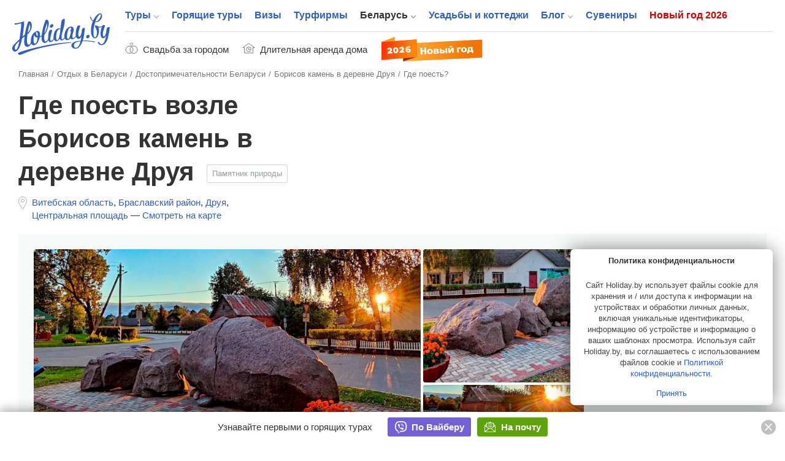

--- FILE ---
content_type: text/html; charset=UTF-8
request_url: https://www.holiday.by/by/skarb/679-borisov-kamen-v-derevne-druja/suburbancafe
body_size: 23007
content:
<!DOCTYPE html>
<html lang="ru" class="white full responsive" xmlns:fb="https://www.facebook.com/2008/fbml" xmlns:og="http://ogp.me/ns#">
<head>
    <meta charset="utf-8">
            <meta name="viewport" content="width=device-width, initial-scale=1.0, user-scalable=no, maximum-scale=1.0">
            <meta name="apple-mobile-web-app-title" content="Holiday.by">
<meta name="application-name" content="Holiday.by">

<title>Где поесть возле с Борисов камень в деревне Друя</title>


            <meta name="description" content="Узнайте, где поесть рядом с достопримечательностью Борисов камень в деревне Друя в Беларуси.">
        

<meta property="fb:app_id" content="966242223397117" />
<meta property="fb:admins" content="100002341986822" />

<link rel="alternate" type="application/rss+xml" title="Блог" href="//www.holiday.by/export/1.1/rss.xml" />
<link rel="alternate" type="application/rss+xml" title="Туры" href="//www.holiday.by/export/1.1/tours_rss.xml" />
    <meta property="og:url" content="https://www.holiday.by/by/skarb/679-borisov-kamen-v-derevne-druja/suburbancafe" />
<meta property="og:title" content="Борисов камень в деревне Друя" />
<meta property="og:description" content="Борисов камень в деревне Друя многие годы располагался на берегу Западной Двины при впадении в неё местной речки Друйки. Недавно был перенесен на центральную площадь деревни Друя. Является одним из трёх сохранившихся до наших д..." />
<meta property="og:image" content="/files/sights/71f6d0cb57e2d9ecfbb3e2e109644e41-orig-thumb-780x1500.jpg" />
<meta property="og:type" content="article" />
<link rel="image_src" href="/files/sights/71f6d0cb57e2d9ecfbb3e2e109644e41-orig-thumb-780x1500.jpg" />
    
<link rel="next" href="https://www.holiday.by/by/skarb/679-borisov-kamen-v-derevne-druja/suburbancafe?p=2">

    <link rel="canonical" href="https://www.holiday.by/by/skarb/679-borisov-kamen-v-derevne-druja/suburbancafe" />

            <link href="/favicon.ico?v=2.2.35" rel="shortcut icon">
        <link rel="apple-touch-icon" href="/favicon-192.png?v=2.2.35">
        <link rel="preload" as="font" href="/bundles/app/assets/fonts/holiday-icons/icomoon.woff?l0yg9m" type="font/woff" crossorigin />
        <link href="/bundles/app/assets/stylesheets/app-additional.css?v=2.2.35" type="text/css" rel="stylesheet">
    
                <!--[if lt IE 9]>
            <script src="/bundles/app/assets/bower_components/html5shiv/dist/html5shiv.min.js?v=2.2.35"></script>
        <![endif]-->
    
    <script src="https://api-maps.yandex.ru/2.1/?lang=ru-RU" type="text/javascript"></script>

                <script async src="https://yandex.ru/ads/system/header-bidding.js"></script>

    <script type="text/javascript">
        const adfoxBiddersMap = {
            'criteo': '771005'
        };
        var adUnits = [
            {
                code: 'adfox_166255819505126484',
                bids: [
                    {
                        bidder: 'criteo',
                        params: {
                            zoneid: 1273157,
                        }
                    }
                ]

            },
            {
                code: 'adfox_166255847240215797',
                bids: [
                    {
                        bidder: 'criteo',
                        params: {
                            zoneid: 1273156,
                        }
                    }
                ]

            },
            {
                code: 'adfox_166255716282646845',
                bids: [
                    {
                        bidder: 'criteo',
                        params: {
                            zoneid: 1273156,
                        }
                    }
                ]

            },
            {
                code: 'adfox_16625583715917123',
                bids: [
                    {
                        bidder: 'criteo',
                        params: {
                            zoneid: 1273155,
                        }
                    }
                ]

            },
            {
                code: 'adfox_166255854536224301',
                bids: [
                    {
                        bidder: 'criteo',
                        params: {
                            zoneid: 1273154,
                        }
                    }
                ]

            },
            {
                code: 'adfox_15338000143675803',
                bids: [
                    {
                        bidder: 'criteo',
                        params: {
                            zoneid: 1273156,
                        }
                    }
                ]

            },
            {
                code: 'adfox_153682613249432851',
                bids: [
                    {
                        bidder: 'criteo',
                        params: {
                            zoneid: 1273153,
                        }
                    }
                ]

            },
            {
                code: 'adfox_166255873759718205',
                bids: [
                    {
                        bidder: 'criteo',
                        params: {
                            zoneid: 1273156,
                        }
                    }
                ]

            },
            {
                code: 'adfox_166255931814614011',
                bids: [
                    {
                        bidder: 'criteo',
                        params: {
                            zoneid: 1273153,
                        }
                    }
                ]

            },
            {
                code: 'adfox_153682613249432851',
                bids: [
                    {
                        bidder: 'criteo',
                        params: {
                            zoneid: 1273157,
                        }
                    }
                ]

            },
            {
                code: 'adfox_166255931814614011',
                bids: [
                    {
                        bidder: 'criteo',
                        params: {
                            zoneid: 1273157,
                        }
                    }
                ]

            },
            {
                code: 'adfox_16625572408506253',
                bids: [
                    {
                        bidder: 'criteo',
                        params: {
                            zoneid: 1325032,
                        }
                    }
                ]

            },
            {
                code: 'adfox_166255800810671501',
                bids: [
                    {
                        bidder: 'criteo',
                        params: {
                            zoneid: 1325031,
                        }
                    }
                ]

            }
        ];
        var userTimeout = 1000;
        window.YaHeaderBiddingSettings = {
            biddersMap: adfoxBiddersMap,
            adUnits: adUnits,
            timeout: userTimeout
        };
    </script>

            <script>window.yaContextCb = window.yaContextCb || []</script>
        <script src="https://yandex.ru/ads/system/context.js" async></script>
    
            <script src="https://cdn.admixer.net/scripts3/loader2.js" async
            data-inv="//inv-nets.admixer.net/"
            data-r="single" data-sender="admixer" data-bundle="desktop"></script>
        <script type='text/javascript'>
            (window.globalAmlAds = window.globalAmlAds || []).push(function() {
                globalAml.defineSlot({z: '5cba85d0-dc46-4146-82fc-a998bd690841', ph: 'admixer_5cba85d0dc46414682fca998bd690841_zone_11225_sect_3251_site_2992', i: 'inv-nets', s:'b11197ac-b609-4ab7-be82-afad75a1139b', sender: 'admixer'});
                globalAml.defineSlot({z: '73f9b32f-4f50-4764-b5a9-b07d666c4ffe', ph: 'admixer_73f9b32f4f504764b5a9b07d666c4ffe_zone_21075_sect_3251_site_2992', i: 'inv-nets', s:'b11197ac-b609-4ab7-be82-afad75a1139b', sender: 'admixer'});
                globalAml.singleRequest("admixer");
            });
        </script>
    
    <!-- Facebook Pixel Code -->
    <script>
      !function (f, b, e, v, n, t, s) {
        if (f.fbq) return;
        n = f.fbq = function () {
          n.callMethod ?
            n.callMethod.apply(n, arguments) : n.queue.push(arguments)
        };
        if (!f._fbq) f._fbq = n;
        n.push = n;
        n.loaded = !0;
        n.version = '2.0';
        n.queue = [];
        t = b.createElement(e);
        t.async = !0;
        t.src = v;
        s = b.getElementsByTagName(e)[0];
        s.parentNode.insertBefore(t, s)
      }(window, document, 'script',
        'https://connect.facebook.net/en_US/fbevents.js');
      fbq('init', '273816296580049');
      fbq('track', 'PageView');
    </script>
    <noscript>
        <img height="1" width="1"
             src="https://www.facebook.com/tr?id=273816296580049&ev=PageView&noscript=1"/>
    </noscript>
    <!-- End Facebook Pixel Code -->


    
                <!-- Yandex.Metrika counter -->
    <script type="text/javascript" >
       (function(m,e,t,r,i,k,a){m[i]=m[i]||function(){(m[i].a=m[i].a||[]).push(arguments)};
       m[i].l=1*new Date();k=e.createElement(t),a=e.getElementsByTagName(t)[0],k.async=1,k.src=r,a.parentNode.insertBefore(k,a)})
       (window, document, "script", "https://mc.yandex.ru/metrika/tag.js", "ym");

       ym(7747465, "init", {
            clickmap:true,
            trackLinks:true,
            accurateTrackBounce:true
       });
    </script>
    <noscript><div><img src="https://mc.yandex.ru/watch/7747465" style="position:absolute; left:-9999px;" alt="" /></div></noscript>
    <!-- /Yandex.Metrika counter -->

    </head>
<body class="full has-top-banner ">
                <!-- Google Tag Manager -->
    <noscript><iframe src="//www.googletagmanager.com/ns.html?id=GTM-M3C72S"
                      height="0" width="0" style="display:none;visibility:hidden"></iframe></noscript>
    <script>(function(w,d,s,l,i){w[l]=w[l]||[];w[l].push({'gtm.start':
                new Date().getTime(),event:'gtm.js'});var f=d.getElementsByTagName(s)[0],
                j=d.createElement(s),dl=l!='dataLayer'?'&l='+l:'';j.async=true;j.src=
                '//www.googletagmanager.com/gtm.js?id='+i+dl;f.parentNode.insertBefore(j,f);
        })(window,document,'script','dataLayer','GTM-M3C72S');</script>
    <!-- End Google Tag Manager -->

    <!-- Rating@Mail.ru counter -->
    <script type="text/javascript">
        var _tmr = window._tmr || (window._tmr = []);
        _tmr.push({id: "176108", type: "pageView", start: (new Date()).getTime()});
        (function (d, w, id) {
            if (d.getElementById(id)) return;
            var ts = d.createElement("script"); ts.type = "text/javascript"; ts.async = true; ts.id = id;
            ts.src = (d.location.protocol == "https:" ? "https:" : "http:") + "//top-fwz1.mail.ru/js/code.js";
            var f = function () {var s = d.getElementsByTagName("script")[0]; s.parentNode.insertBefore(ts, s);};
            if (w.opera == "[object Opera]") { d.addEventListener("DOMContentLoaded", f, false); } else { f(); }
        })(document, window, "topmailru-code");
    </script><noscript><div>
        <img src="//top-fwz1.mail.ru/counter?id=176108;js=na" style="border:0;position:absolute;left:-9999px;" alt="" />
    </div></noscript>
    <!-- //Rating@Mail.ru counter -->


    
                <div class="adfox-banner-mob adfox-banner-mob_main-top">
            <div class="adfox-banner-mob__inner">
                <div id="adfox_166255819505126484"></div>
<script>
    window.yaContextCb.push(()=>{
        Ya.adfoxCode.createScroll(
          {
            ownerId: 705712,
            containerId: 'adfox_166255819505126484',
            params: {
              p1: 'cvrte',
              p2: 'y'
            }
          }, [ 'tablet', 'phone' ], {
            tabletWidth: 1022,
            phoneWidth: 638,
            isAutoReloads: false
          }        );
    });
</script>
            </div>
        </div>
                        <div class="top-banner">
                <div id='admixer-hb-559-637745509870546899'></div><script type='text/javascript' src='https://prebid-inv-eu.admixer.net/prebid-loader2.aspx?adguid=5f2e4850-b629-4e9e-aaae-5fb2b8a661aa'></script>
            </div>
        


            <div class="page page_full ">

    <div class="x-overlay"></div>

    <header class="x-header">
        <div class="x-header__inner">
            <div class="x-header__wrap-top">
                <div class="x-header__top">
                    <div class="x-header__btn-mob-menu x-mobile-menu">
                    </div>
                    <div class="x-header__wrap-logo"><a href="/" title="На главную" class="x-logo"><img src="/bundles/app/assets/images/logo.svg?v=2.2.35" alt="Holiday.by" width="160" height="74" class="x-logo__img"></a>
                    </div>

                    

                    <div class="x-header__wrap-nav"><a href="#" class="x-mobile-menu-close x-close"></a>
                        <div class="x-header__inner-nav">
                            <div class="x-header__secondary-nav x-secondary-nav x-secondary-nav_mob">
                                <ul class="x-secondary-nav__list">
            <li class="x-secondary-nav__item"><a href="/svadba" class="x-secondary-nav__link x-secondary-nav__link_wedding"><span class="x-secondary-nav__text">Свадьба за городом</span></a>
    </li>
    <li class="x-secondary-nav__item"><a href="/by/dom/filter-longterm" class="x-secondary-nav__link x-secondary-nav__link_home"><span class="x-secondary-nav__text">Длительная аренда дома</span></a>
    </li>
    <li class="x-secondary-nav__item"><a href="/novyi-god" class="hvr-pulse x-secondary-nav__link x-secondary-nav__link_new-year-img"><img src="/bundles/app/assets/images/ny-31_2026.svg?v=2.2.35" alt="Новый год 2026"></a>
    </li>
</ul>

                            </div>

                                                                            <nav class="x-header__main-nav x-main-nav">
            <ul class="x-main-nav__list">
                                                        <li class="x-main-nav__item x-main-nav__item_has-sub-menu">
                                                <a href="/tours"  class="x-main-nav__link ">Туры</a>

                        <ul class="x-main-nav__sub-menu ">
                                                                        <li class="x-main-nav__sub-item ">
                                
        
                    
            <a href="/tours"  class="x-main-nav__sub-link ">Поиск туров<span class="x-main-nav__number">45143</span></a>
    
                    </li>
    
                                                            <li class="x-main-nav__sub-item ">
                                
                    
                    
            <a href="https://www.holiday.by/hotels" rel="nofollow" class="x-main-nav__sub-link ">Пляжные отели<span class="x-main-nav__number">10124</span></a>
    
                    </li>
    
                                                            <li class="x-main-nav__sub-item ">
                                
        
                    
            <a href="/tours/rannee-bronirovanie"  class="x-main-nav__sub-link ">Раннее бронирование<span class="x-main-nav__number">2541</span></a>
    
                    </li>
    

        </ul>
        <!--nav END-->
    

                    </li>
    
                                        <li class="x-main-nav__item ">
                                
        
        
            <a href="/tours/lastminute"  class="x-main-nav__link ">Горящие туры</a>
    
                    </li>
    
                                        <li class="x-main-nav__item ">
                                
        
        
            <a href="/visas"  class="x-main-nav__link ">Визы</a>
    
                    </li>
    
                                        <li class="x-main-nav__item ">
                                
        
        
            <a href="/agencies"  class="x-main-nav__link ">Турфирмы</a>
    
                    </li>
    
                                        <li class="x-main-nav__item x-main-nav__item_has-sub-menu">
                                                <a href="/by"  class="x-main-nav__link x-main-nav__link_active">Беларусь</a>

                        <ul class="x-main-nav__sub-menu ">
                                                                        <li class="x-main-nav__sub-item ">
                                
        
                    
            <a href="/by/dom"  class="x-main-nav__sub-link ">Усадьбы и коттеджи<span class="x-main-nav__number">5988</span></a>
    
                    </li>
    
                                                            <li class="x-main-nav__sub-item ">
                                
        
                    
            <a href="/by/skarb"  class="x-main-nav__sub-link x-main-nav__sub-link_active">Достопримечательности Беларуси<span class="x-main-nav__number">1363</span></a>
    
                    </li>
    
                                                            <li class="x-main-nav__sub-item ">
                                
        
                    
            <a href="/by/gid"  class="x-main-nav__sub-link ">Экскурсоводы по Беларуси<span class="x-main-nav__number">257</span></a>
    
                    </li>
    
                                                            <li class="x-main-nav__sub-item ">
                                
                    
                    
            <a href="https://www.holiday.by/by/excursions" rel="nofollow" class="x-main-nav__sub-link ">Экскурсии по Беларуси<span class="x-main-nav__number">16</span></a>
    
                    </li>
    
                                                            <li class="x-main-nav__sub-item ">
                                
                    
                    
            <a href="https://www.holiday.by/by/active" rel="nofollow" class="x-main-nav__sub-link ">Активный отдых<span class="x-main-nav__number">162</span></a>
    
                    </li>
    
                                                            <li class="x-main-nav__sub-item ">
                                
                    
                    
            <a href="https://www.holiday.by/by/afisha" rel="nofollow" class="x-main-nav__sub-link ">Афиша мероприятий<span class="x-main-nav__number">2</span></a>
    
                    </li>
    

        </ul>
        <!--nav END-->
    

                    </li>
    
                                        <li class="x-main-nav__item ">
                                
                    
        
            <a href="https://www.holiday.by/by/dom" rel="nofollow" class="x-main-nav__link ">Усадьбы и коттеджи</a>
    
                    </li>
    
                                        <li class="x-main-nav__item x-main-nav__item_has-sub-menu">
                                                <a href="/blog"  class="x-main-nav__link ">Блог</a>

                        <ul class="x-main-nav__sub-menu ">
                                                                        <li class="x-main-nav__sub-item ">
                                
                    
                    
            <a href="https://www.holiday.by/blog/auto" rel="nofollow" class="x-main-nav__sub-link ">Автопутешествия</a>
    
                    </li>
    

        </ul>
        <!--nav END-->
    

                    </li>
    
                                        <li class="x-main-nav__item ">
                                
                    
        
            <a href="https://www.holiday.by/by/madeinbelarus" rel="nofollow" class="x-main-nav__link ">Сувениры</a>
    
                    </li>
    
                                                            <li class="x-main-nav__item x-main-nav__item_new-year ">
                                
                    
        
            <a href="https://www.holiday.by/novyi-god" rel="nofollow" class="x-main-nav__link ">Новый год 2026</a>
    
                    </li>
    

            </ul>
        </nav>
    

                            <div class="x-header__x1-nav-mob-login x1-nav-mob-login">
                                <div class="x1-nav-mob-login__item"><a href="/partner" class="x1-btn-login x1-btn-login_agency"> <span>Вход для турфирм</span></a>
                                </div>
                                <div class="x1-nav-mob-login__item"><a href="/cabinet" class="x1-btn-login x1-btn-login_homestead"> <span>Вход для усадеб</span></a>
                                </div>
                                <div class="x1-nav-mob-login__item"><a href="/gidcabinet" class="x1-btn-login x1-btn-login_guide"> <span>Вход для гидов</span></a>
                                </div>
                            </div>
                            <div class="x-header__x1-nav-mob-social x1-nav-mob-social">
                                <ul class="contact-social-apartment-card">
    <li class="contact-social-apartment-card__item"><a rel="nofollow" target="_blank" href="//twitter.com/holidayby" class="contact-social-apartment-card__link contact-social-apartment-card__link_tr">
            <svg aria-hidden="true" class="svg-icon svg-icon_twitter-new"><use xlink:href="#icon_twitter-new"></use>
            </svg></a>
    </li>
    <li class="contact-social-apartment-card__item"><a rel="nofollow" target="_blank" href="//www.facebook.com/Holiday.by" class="contact-social-apartment-card__link contact-social-apartment-card__link_fk">
            <svg aria-hidden="true" class="svg-icon svg-icon_fb-new"><use xlink:href="#icon_fb-new"></use>
            </svg></a>
    </li>
    <li class="contact-social-apartment-card__item"><a rel="nofollow" target="_blank" href="//vk.com/holidayby" class="contact-social-apartment-card__link contact-social-apartment-card__link_vk">
            <svg aria-hidden="true" class="svg-icon svg-icon_vk-new"><use xlink:href="#icon_vk-new"></use>
            </svg></a>
    </li>
    <li class="contact-social-apartment-card__item"><a rel="nofollow" target="_blank" href="//instagram.com/holiday.by" class="contact-social-apartment-card__link contact-social-apartment-card__link_im">
            <svg aria-hidden="true" class="svg-icon svg-icon_instagram-logo"><use xlink:href="#icon_instagram-logo"></use>
            </svg></a>
    </li>
    <li class="contact-social-apartment-card__item"><a rel="nofollow" target="_blank" href="//ok.ru/group/53827785195684" class="contact-social-apartment-card__link social-icon-new social-icon-new_od">
            <svg aria-hidden="true" class="svg-icon svg-icon_odnoklassniki-new"><use xlink:href="#icon_odnoklassniki-new"></use>
            </svg></a>
    </li>
    <li class="contact-social-apartment-card__item"><a rel="nofollow" target="_blank" href="//t.me/holidayby" class="contact-social-apartment-card__link contact-social-apartment-card__link_tel">
            <svg aria-hidden="true" class="svg-icon svg-icon_telegram"><use xlink:href="#icon_telegram"></use>
            </svg></a>
    </li>
    <li class="contact-social-apartment-card__item"><a el="nofollow" target="_blank" href="//chats.viber.com/holidaytours" class="contact-social-apartment-card__link contact-social-apartment-card__link_viber">
            <svg aria-hidden="true" class="svg-icon svg-icon_viber-x"><use xlink:href="#icon_viber-x"></use>
            </svg></a>
    </li>
</ul>
                            </div>
                        </div>
                    </div>
                </div>
            </div>
            <div class="x-header__bottom">
                <div class="x-secondary-nav x-secondary-nav_desk">
                    <ul class="x-secondary-nav__list">
            <li class="x-secondary-nav__item"><a href="/svadba" class="x-secondary-nav__link x-secondary-nav__link_wedding"><span class="x-secondary-nav__text">Свадьба за городом</span></a>
    </li>
    <li class="x-secondary-nav__item"><a href="/by/dom/filter-longterm" class="x-secondary-nav__link x-secondary-nav__link_home"><span class="x-secondary-nav__text">Длительная аренда дома</span></a>
    </li>
    <li class="x-secondary-nav__item"><a href="/novyi-god" class="hvr-pulse x-secondary-nav__link x-secondary-nav__link_new-year-img"><img src="/bundles/app/assets/images/ny-31_2026.svg?v=2.2.35" alt="Новый год 2026"></a>
    </li>
</ul>

                </div>
            </div>
        </div>
    </header>
    
    <div class="main-wrap">
            <main role="inner" class="main">
        <div class="attraction-main main-inner main-inner_apartment-card">
            <!--path-->
                        <ul class="path" vocab="https://schema.org/" typeof="BreadcrumbList">
                            <li class="path__item" property="itemListElement" typeof="ListItem">
            <a href="https://www.holiday.by/" property="item" typeof="Thing" class="path__link">
                <span property="name">Главная</span>
            </a>
            <meta property="position" content="1">
        </li>
    
                            <li class="path__item" property="itemListElement" typeof="ListItem">
            <a href="https://www.holiday.by/by" property="item" typeof="Thing" class="path__link">
                <span property="name">Отдых в Беларуси</span>
            </a>
            <meta property="position" content="2">
        </li>
    
                            <li class="path__item" property="itemListElement" typeof="ListItem">
            <a href="https://www.holiday.by/by/skarb" property="item" typeof="Thing" class="path__link">
                <span property="name">Достопримечательности Беларуси</span>
            </a>
            <meta property="position" content="3">
        </li>
    
                                                                                                                                                                                                                        <li class="path__item" property="itemListElement" typeof="ListItem">
            <a href="https://www.holiday.by/by/skarb/679-borisov-kamen-v-derevne-druja" property="item" typeof="TouristAttraction" class="path__link">
                <span property="name">Борисов камень в деревне Друя</span>
            </a>
            <meta property="position" content="4">
        </li>
    
                                                                                                                                        <li>Где поесть?</li>
    
            </ul>
            <!--path END-->
            <section class="section section_content" itemtype="http://schema.org/TouristAttraction http://schema.org/AmusementPark" itemscope>

                <meta itemprop="name" content="Где поесть возле Борисов камень в деревне Друя" />
                <meta itemprop="description" content="Узнайте, где поесть рядом с достопримечательностью Борисов камень в деревне Друя в Беларуси." />
                <meta itemprop="url" content="http://www.holiday.by/by/skarb/679-borisov-kamen-v-derevne-druja/suburbancafe" />

                <header class="section-header section-header_apartment-card">
                    <div class="js-listing-banner-mobile section-header__banner section-header__banner_mobile">
                    </div>
                    <div class="section-header__title-col">
                        <div class="section-header__wrap-title-card">
                            <h1 class="category-title h1">Где поесть возле Борисов камень в деревне Друя</h1>
                                                            <a href="/by/skarb/pamjatnik-prirody" class="section-header-category section-header-category_link">Памятник природы</a>
                                                    </div>
                        <div class="section-header__wrap-location">
                            <div class="location-block">
    <ul class="location-block-place" itemprop="address" itemtype="http://schema.org/PostalAddress" itemscope>
                    <li class="location-block-place__item">
                <a href="/by/map/vitebsk-oblast" class="location-block-place__link"><span itemprop="addressRegion">Витебская область</span></a>,
            </li>
                            <li class="location-block-place__item">
                <a href="/by/map/vitebsk-oblast/braslavskij" class="location-block-place__link">Браславский район</a>,
            </li>
                                            <li class="location-block-place__item">
                    <a href="/by/map/vitebsk-oblast/braslavskij/druya" class="location-block-place__link"><span itemprop="addressLocality">Друя</span></a>,                </li>
                                        <li class="location-block-place__item">
                <a href="/by/skarb/679-borisov-kamen-v-derevne-druja/drive#content" class="location-block-place__link"><span itemprop="streetAddress">Центральная площадь</span></a>
            </li>
        
        <li class="location-block-place__item">&#8212; <a href="/by/skarb/679-borisov-kamen-v-derevne-druja/drive#content" class="location-block-place__link">Смотреть на карте</a>
        </li>
    </ul>
</div>
                        </div>
                                            </div>
                    <div class="section-header__info-col">
                        <div class="section-header__banner">
                            <div class="js-listing-banner-desktop section-header__banner section-header__banner_desktop">
                                
    
        <div id="adfox_166255800810671501"></div>
<script>
    window.yaContextCb.push(()=>{
        Ya.adfoxCode.createAdaptive(
          {
            ownerId: 705712,
            containerId: 'adfox_166255800810671501',
            params: {
              p1: 'cvrsu',
              p2: 'y'
            }
          }, [ 'desktop' ], {
            tabletWidth: 830,
            phoneWidth: 480,
            isAutoReloads: false
          }        );
    });
</script>

    
                                                                                                                                                    
    


                            </div>
                        </div>
                    </div>
                </header>
                <section class="top-apartment-card">
                    <div class="top-apartment-card__wrap-top">
                        <div class="top-apartment-card__photo">
                        <div class="top-apartment-card__wrap-photo-big">
            <a href="/by/skarb/679-borisov-kamen-v-derevne-druja/photo#content" class="top-apartment-card__photo-big-link ">
                <div style="background-image: url('/files/sights/thumbnails/sights_gallery_large_preview/71f6d0cb57e2d9ecfbb3e2e109644e41-orig.jpg');" class="top-apartment-card__photo-big">
                </div>
                <span class="photo-number">
                  <svg aria-hidden="true" class="photo-camera svg-icon svg-icon_photo-camera"><use xlink:href="#icon_photo-camera"></use>
                  </svg><span class="photo-number__text">Фото и видео</span><span class="photo-number__numb">6</span>
                </span>
            </a>
            <meta itemprop="image" content="https://www.holiday.by/files/sights/thumbnails/sights_gallery_fullsize/71f6d0cb57e2d9ecfbb3e2e109644e41-orig.jpg" />
        </div>
        <div class="top-apartment-card__photo-mini">
                            <div class="top-apartment-card__photo-mini-left">
                    <ul class="photo-card-m">
                                                                                                                                        <li class="photo-card-m__item"><a href="/by/skarb/679-borisov-kamen-v-derevne-druja/photo#content" style="background-image: url('/files/sights/thumbnails/sights_gallery_preview/4dc78786f1251570051f261e485d35dc-orig.jpg');"></a>
                                </li>
                                                                                                                <li class="photo-card-m__item"><a href="/by/skarb/679-borisov-kamen-v-derevne-druja/photo#content" style="background-image: url('/files/sights/thumbnails/sights_gallery_preview/eecfda9a8953b03b5454def079a7649c-orig.jpg');"></a>
                                </li>
                                                                                                                                                                                                                                    </ul>
                </div>
                                        <div class="top-apartment-card__photo-mini-right">
                    <ul class="photo-card-s">
                                                                                                                                                                                                                                                <li class="photo-card-s__item"><a href="/by/skarb/679-borisov-kamen-v-derevne-druja/photo#content" style="background-image: url('/files/sights/thumbnails/sights_gallery_preview/druya_stone_0001-94845fd5b5f261bb74cfb872795ad6de-orig.jpg');"></a>
                                </li>
                                                                                                                <li class="photo-card-s__item"><a href="/by/skarb/679-borisov-kamen-v-derevne-druja/photo#content" style="background-image: url('/files/sights/thumbnails/sights_gallery_preview/druya_stone_0002-85004fa466d8dbec8df999c976ed4651-orig.jpg');"></a>
                                </li>
                                                                                                                <li class="photo-card-s__item"><a href="/by/skarb/679-borisov-kamen-v-derevne-druja/photo#content" style="background-image: url('/files/sights/thumbnails/sights_gallery_preview/druya_stone_0003-8d1c9ae2845ba3a659bf95cf2261bc20-orig.jpg');"></a>
                                </li>
                                                                        </ul>
                </div>
                    </div>
        </div>
                                                    <div class="top-apartment-card__info top-apartment-card__info_openx">
    <div class="top-apartment__ya-banner ya-banner ya-banner_main">
        <div class="ya-banner__inner">
                            <div id="adfox_166255663464451827"></div>
                <script>
                    window.yaContextCb.push(()=>{
                        Ya.adfoxCode.createAdaptive({
                            ownerId: 705712,
                            containerId: 'adfox_166255663464451827',
                            params: {
                                p1: 'cvrqk',
                                p2: 'hiut'
                            }
                        }, ['desktop'], {
                            tabletWidth: 830,
                            phoneWidth: 480,
                            isAutoReloads: false
                        })
                    })
                </script>

                    </div>
    </div>
</div>
                                            </div>
                </section>
                <div id="content" class="main-container-card">
                    <aside class="sidebar-main-card">
    <div class="sidebar-main-card__inner">
        <div class="sidebar-main-card__wrap-nav-card">
            <ul class="nav-card">
                
                                        
                                        
                    <li class="nav-card__item">
                        <a href="/by/skarb/679-borisov-kamen-v-derevne-druja#content" class="nav-card__link ">
                            Описание
                                                    </a>
                    </li>
                
                                                                                    
                                        
                    <li class="nav-card__item">
                        <a href="/by/skarb/679-borisov-kamen-v-derevne-druja/photo#content" class="nav-card__link ">
                            Фото и видео
                                                            <span class="nav-card__number">6</span>
                                                    </a>
                    </li>
                
                                                                                    
                                        
                    <li class="nav-card__item">
                        <a href="/by/skarb/679-borisov-kamen-v-derevne-druja/drive#content" class="nav-card__link ">
                            Как добраться
                                                    </a>
                    </li>
                
                                                                                    
                                        
                    <li class="nav-card__item">
                        <a href="/by/skarb/679-borisov-kamen-v-derevne-druja/dom#content" class="nav-card__link ">
                            Где отдохнуть
                                                            <span class="nav-card__number">482</span>
                                                    </a>
                    </li>
                
                                                                                    
                                                                                    
                    <li class="nav-card__item">
                        <a href="/by/skarb/679-borisov-kamen-v-derevne-druja/suburbancafe#content" class="nav-card__link nav-card__link_active">
                            Где поесть
                                                            <span class="nav-card__number">20</span>
                                                    </a>
                    </li>
                
                                                                                    
                                        
                    <li class="nav-card__item">
                        <a href="/by/skarb/679-borisov-kamen-v-derevne-druja/guides#content" class="nav-card__link ">
                            Экскурсоводы
                                                            <span class="nav-card__number">1</span>
                                                    </a>
                    </li>
                
                                                                                    
                                        
                    <li class="nav-card__item">
                        <a href="/by/skarb/679-borisov-kamen-v-derevne-druja/blog#content" class="nav-card__link ">
                            Что почитать
                                                            <span class="nav-card__number">4</span>
                                                    </a>
                    </li>
                            </ul>
        </div>
    </div>
</aside>
                                        <div class="attraction-inner-list content-main-card">
    <div class="content-main-card__title">
        <h2 class="section-title">Где поесть
        </h2>
    </div>
            <div class="content-main-card__wrap-map-belarus-near">
            <div class="map-belarus map-belarus_near">
                <div class="map-loading tour-thumbnails-loading-placeholder">
                    <span aria-hidden="true" class="icon icon_spin-glide"></span><span class="spinner"></span>
                </div>
                <div id="yamap-bel" style="padding-left: 260px; width: 100%; height: 430px;"></div>
                <div class="map-belarus__navigation map-belarus__navigation_near">
                    <span class="ya-toggler ya-toggler_v2"><span class="ya-toggler-text">Развернуть карту</span></span>
                </div>

                <div id="yamap-data-near" data-mappath="/callbacks/sight-houses/map-data.json?sight_id=679&amp;area_id=10&amp;t=15"></div>
            </div>
        </div>
        <div class="click-list-container content-main-card__content content-main-card__content_attraction-inner items-thumbnails">
                    <div class="slide-item
                                        slide-item_v2"
    >
    <div data-href="/by/dom/cafe/cafekrasnogorka" class="js-click-slider  slide-item__poster">
        <div class="slide-item__head">
            <div class="js-slider-wrapper slide-item__poster-slider-wrapper">
                                    <div class="js-slides-card-slider slide-item__poster-slider">
                                                                        <div style="background-image: url('/files/houses/thumbnails/houses_table_preview/11360/355dac991c3502a94d62c5b7892f80f9cc52a9be.jpeg');" class="slide-item__poster-slide lazy">
                            </div>
                                                                                                <div style="background-image: url('/files/houses/thumbnails/houses_table_preview/11360/c4186d4c5d61333039aba0e9b160ff01d383a2b8.jpeg');" class="slide-item__poster-slide lazy">
                            </div>
                                                                                                <div style="background-image: url('/files/houses/thumbnails/houses_table_preview/11360/09559d3c603ccbc1bfaaafcacab7e78b846733b7.jpeg');" class="slide-item__poster-slide lazy">
                            </div>
                                                                                                                                                                                                                                                                                                                                                                                                                                                                                                                                                                                                                                                                                                                                                                                                                                                                                                                                                                                                                                                                                                                                                                                                                                                                                                                                                </div><a href="#" class="js-slide-prev slide-item__poster-slide-toggle slide-item__poster-slide-toggle_prev"><span class="icon icon_left"></span></a><a href="#" class="js-slide-next slide-item__poster-slide-toggle slide-item__poster-slide-toggle_next"><span class="icon icon_right"></span></a>                                                    <div class="slide-item__bar">
                        <div class="slide-item__left"><span class="slide-item__info-wrap"><span class="slide-item__currency-text slide-item__currency-text_l">От </span><span class="slide-item__info">6 </span><span class="slide-item__currency-text">USD</span><span class="slide-item__currency-text slide-item__currency-text_l">в сутки</span></span><span class="slide-item__foreign-currency">17 BYN</span></div>
                        <div class="slide-item__right">
                            <a href="#pop-up-contacts_5686" data-id="5686" class="btn-phone js-pop-up-contacts" onclick="yaCounter7747465.reachGoal('knopka_pokazat_telefon_v_listingah_domov'); return true;">Телефон</a>
                        </div>
                    </div>
                            </div>
                    </div>
        <div class="slide-item__body">
            <div class="slide-item__wrap-title">
                <div class="bel-heading">
                    <h3 class="bel-heading__title"><a href="/by/dom/cafe/cafekrasnogorka" class="bel-heading__title-link-fl">Кафе на базе отдыха «Красногорка»</a>
                                            </h3><span class="bel-heading__category">Кафе</span>
                </div>
            </div>
                            <div class="slide-item__wrap-distance">
                    <div class="distance-card">
                                                                                                    <span class="distance-card__item">260 км от Минска</span>
                                                                            <span class="distance-card__item">225 км от Витебска</span>
                                                                    </div>
                </div>
                                        <div class="slide-item__wrap-param">
                    <div class="param-card">
                        <span class="param-card__item">
                            <span class="wrap-icon-home">
                                <svg aria-hidden="true" class="svg-icon svg-icon-home svg-icon_Home"><use xlink:href="#icon_Home"></use>
                                </svg><span class="param-card__text">100 гостей</span>
                            </span>
                        </span>
                                            </div>
                </div>
                                                                            <div class="slide-item__wrap-stock-text">
                    <p class="stock-text-card">
                        <a href="/callbacks/house-promotion-click/5686" target="_blank">
                            Пакетный тур для двоих &quot;Все включено от 399 BYN 3 дня/2 ночи&quot;
                        </a>
                    </p>
                </div>
                                        <p class="slide-item__text-card">
                                            База отдыха «Красногорка» приглашает отдохнуть на живописных Браславских озерах. Питание гостей организовано в кафе базы отдыха, в котором предлагается вкусное и сбалансированно...
                                    </p>
                                </div>
    </div>
            <div id="pop-up-contacts_5686" class="pop-up pop-up-order pop-up-order_phone"><span aria-hidden="true" class="icon icon_close js-fancybox-close"></span>
    <div class="pop-up-order__title">Забронировать «Кафе на базе отдыха «Красногорка»»    </div>
    <div class="pop-up-order__inner-table pop-up-order__inner-table_form">
        <div class="pop-up-order__contacts-list">
            <ul class="pop-up-contacts-list pop-up-contacts-list_redesign">
                                                                                        <li class="pop-up-contacts-list__item"><a href="tel:+375291929023" class="pop-up-contacts-list__link"><span>+375 (29) </span>
                                    192-90-23
                                                                    </a>                                <meta property="telephone" content="+375 (29) 192-90-23" />
                            </li>
                                                                                                            </ul>
        </div>
                    <div class="pop-up-order__inner-cell pop-up-order__inner-cell_form order_call_container">
                <div class="pop-up-order__content">
                    <form action="/quiet/dom/house-recall/send/cafekrasnogorka" class="phone_call_request pop-up-order__content-form">
                        <ul class="pop-up-order__field-list">
                            <li class="field-item pop-up-order__field-item">
                                <label for="phone_call_request_phone" class="field-label"><span class="field-label__phone field-label__phone_call_request_phone_label">Оставьте ваш номер телефона и мы свяжемся с вами</span>
                                </label>
                                <input type="tel" name="phone_call_request[phone]" class="field-line phone_call_request_phone">
                            </li>
                            <li class="field-item pop-up-order__field-item pop-up-order__field-item_big-offset">
                                <div class="radio-wrap radio-wrap_inline">
                                    <input data-phoneMode="phone_call_request_phoneMode_0" type="radio" id="phone_call_request_phoneMode_5686_0" tabindex="auto" name="phone_call_request[phoneMode]" value="belarus" checked class="radio">
                                    <label for="phone_call_request_phoneMode_5686_0" class="radio-label"><span>Беларусь</span>
                                    </label>
                                </div>
                                <div class="radio-wrap radio-wrap_inline">
                                    <input data-phoneMode="phone_call_request_phoneMode_1" type="radio" id="phone_call_request_phoneMode_5686_1" tabindex="auto" name="phone_call_request[phoneMode]" value="russia" class="radio">
                                    <label for="phone_call_request_phoneMode_5686_1" class="radio-label"><span>Россия</span>
                                    </label>
                                </div>
                            </li>
                            <li class="field-item pop-up-order__field-item">
                                <input type="submit" value="Жду звонка" disabled class="button button_disabled button_full-width button_green pop-up-order__button-order-min order_call_button">
                            </li>
                        </ul>
                    </form>
                    <div class="h3 pop-up-order__happy-text order_call_message"></div>
                </div>
            </div>
            </div>
</div>
    </div>
                                <div class="slide-item
                                        slide-item_v2"
    >
    <div data-href="/by/dom/restaurant/restpoluostrov" class="js-click-slider  slide-item__poster">
        <div class="slide-item__head">
            <div class="js-slider-wrapper slide-item__poster-slider-wrapper">
                                    <div class="js-slides-card-slider slide-item__poster-slider">
                                                                        <div style="background-image: url('/files/houses/thumbnails/houses_table_preview/5847a0a8c8171ddca652361c630e0ae4.jpg');" class="slide-item__poster-slide lazy">
                            </div>
                                                                                                <div style="background-image: url('/files/houses/thumbnails/houses_table_preview/ba5882a3f04c656f9d5e76d24dc14bbb.jpg');" class="slide-item__poster-slide lazy">
                            </div>
                                                                                                <div style="background-image: url('/files/houses/thumbnails/houses_table_preview/2f4e1a712c1f003a68ba2374aba0e440.jpg');" class="slide-item__poster-slide lazy">
                            </div>
                                                                                                                                                                                                                                                                                                                                                                                                                                                                                                                                                                                                                </div><a href="#" class="js-slide-prev slide-item__poster-slide-toggle slide-item__poster-slide-toggle_prev"><span class="icon icon_left"></span></a><a href="#" class="js-slide-next slide-item__poster-slide-toggle slide-item__poster-slide-toggle_next"><span class="icon icon_right"></span></a>                                            </div>
                    </div>
        <div class="slide-item__body">
            <div class="slide-item__wrap-title">
                <div class="bel-heading">
                    <h3 class="bel-heading__title"><a href="/by/dom/restaurant/restpoluostrov" class="bel-heading__title-link-fl">Бутик-ресторан Dream House в Загородном клубе “Полуостров сокровищ”</a>
                                            </h3><span class="bel-heading__category">Ресторан</span>
                </div>
            </div>
                            <div class="slide-item__wrap-distance">
                    <div class="distance-card">
                                                                                                    <span class="distance-card__item">237 км от Минска</span>
                                                                            <span class="distance-card__item">220 км от Витебска</span>
                                                                    </div>
                </div>
                                                                                        <div class="slide-item__wrap-stock-text">
                    <p class="stock-text-card">
                        <a href="/callbacks/house-promotion-click/6537" >
                            Душевный отдых на полуострове озера Струсто в домах премиум класса круглый год! Организация Питания!
                        </a>
                    </p>
                </div>
                                        <p class="slide-item__text-card">
                                            Ресторан-бутик Dream House! На общей площади ресторана 48 м.кв. для комфортного размещения и приёма пищи имеется 12 мест. Отдельная Лаунж-зона. Авторская домашняя, белорусская и...
                                    </p>
                                </div>
    </div>
            <div id="pop-up-contacts_6537" class="pop-up pop-up-order pop-up-order_phone"><span aria-hidden="true" class="icon icon_close js-fancybox-close"></span>
    <div class="pop-up-order__title">Забронировать «Бутик-ресторан Dream House в Загородном клубе “Полуостров сокровищ”»    </div>
    <div class="pop-up-order__inner-table pop-up-order__inner-table_form">
        <div class="pop-up-order__contacts-list">
            <ul class="pop-up-contacts-list pop-up-contacts-list_redesign">
                                                                                        <li class="pop-up-contacts-list__item"><a href="tel:+375296505975" class="pop-up-contacts-list__link"><span>+375 (29) </span>
                                    650-59-75
                                                                    </a>                                <meta property="telephone" content="+375 (29) 650-59-75" />
                            </li>
                                                                        </ul>
        </div>
                    <div class="pop-up-order__inner-cell pop-up-order__inner-cell_form order_call_container">
                <div class="pop-up-order__content">
                    <form action="/quiet/dom/house-recall/send/restpoluostrov" class="phone_call_request pop-up-order__content-form">
                        <ul class="pop-up-order__field-list">
                            <li class="field-item pop-up-order__field-item">
                                <label for="phone_call_request_phone" class="field-label"><span class="field-label__phone field-label__phone_call_request_phone_label">Оставьте ваш номер телефона и мы свяжемся с вами</span>
                                </label>
                                <input type="tel" name="phone_call_request[phone]" class="field-line phone_call_request_phone">
                            </li>
                            <li class="field-item pop-up-order__field-item pop-up-order__field-item_big-offset">
                                <div class="radio-wrap radio-wrap_inline">
                                    <input data-phoneMode="phone_call_request_phoneMode_0" type="radio" id="phone_call_request_phoneMode_6537_0" tabindex="auto" name="phone_call_request[phoneMode]" value="belarus" checked class="radio">
                                    <label for="phone_call_request_phoneMode_6537_0" class="radio-label"><span>Беларусь</span>
                                    </label>
                                </div>
                                <div class="radio-wrap radio-wrap_inline">
                                    <input data-phoneMode="phone_call_request_phoneMode_1" type="radio" id="phone_call_request_phoneMode_6537_1" tabindex="auto" name="phone_call_request[phoneMode]" value="russia" class="radio">
                                    <label for="phone_call_request_phoneMode_6537_1" class="radio-label"><span>Россия</span>
                                    </label>
                                </div>
                            </li>
                            <li class="field-item pop-up-order__field-item">
                                <input type="submit" value="Жду звонка" disabled class="button button_disabled button_full-width button_green pop-up-order__button-order-min order_call_button">
                            </li>
                        </ul>
                    </form>
                    <div class="h3 pop-up-order__happy-text order_call_message"></div>
                </div>
            </div>
            </div>
</div>
    </div>
                                <div class="slide-item
                                        slide-item_v2"
    >
    <div data-href="/by/dom/cafe/strustoprytulak" class="js-click-slider slide-item_no-photo slide-item__poster">
        <div class="slide-item__head">
            <div class="js-slider-wrapper slide-item__poster-slider-wrapper">
                                    <div class="js-slides-card-slider slide-item__poster-slider">
                                                                        <div style="background-image: url('/files/houses/thumbnails/houses_table_preview/9155/39650cb1c11047fc2a78b2700f497b1fde0bcfca.jpeg');" class="slide-item__poster-slide lazy">
                            </div>
                                                                                                                                                        </div>
                                            </div>
                    </div>
        <div class="slide-item__body">
            <div class="slide-item__wrap-title">
                <div class="bel-heading">
                    <h3 class="bel-heading__title"><a href="/by/dom/cafe/strustoprytulak" class="bel-heading__title-link-fl">Струсцянскі прытулак</a>
                                            </h3><span class="bel-heading__category">Кафе</span>
                </div>
            </div>
                                                                                                        </div>
    </div>
    </div>
                                <div class="slide-item
                                        slide-item_v2"
    >
    <div data-href="/by/dom/cafe/korchmakaptaruny" class="js-click-slider slide-item_no-photo slide-item__poster">
        <div class="slide-item__head">
            <div class="js-slider-wrapper slide-item__poster-slider-wrapper">
                                    <div class="js-slides-card-slider slide-item__poster-slider">
                                                                        <div style="background-image: url('/files/houses/thumbnails/houses_table_preview/13157/35a9ce3de7c149f9cc2b196f1feb8f5cd2a0b69b.jpeg');" class="slide-item__poster-slide lazy">
                            </div>
                                                                                                                                                                                                                                                                                                                                                                                                                                                                                                                                                                                                                                                            </div>
                                            </div>
                    </div>
        <div class="slide-item__body">
            <div class="slide-item__wrap-title">
                <div class="bel-heading">
                    <h3 class="bel-heading__title"><a href="/by/dom/cafe/korchmakaptaruny" class="bel-heading__title-link-fl">Корчма Каптаруны</a>
                                            </h3><span class="bel-heading__category">Кафе</span>
                </div>
            </div>
                                        <div class="slide-item__wrap-param">
                    <div class="param-card">
                        <span class="param-card__item">
                            <span class="wrap-icon-home">
                                <svg aria-hidden="true" class="svg-icon svg-icon-home svg-icon_Home"><use xlink:href="#icon_Home"></use>
                                </svg><span class="param-card__text">30 гостей</span>
                            </span>
                        </span>
                                                    <span class="param-card__item">
                                <span class="wrap-icon-bed">
                                    <svg aria-hidden="true" class="svg-icon svg-icon-bed svg-icon_bed_small"><use xmlns:xlink="http://www.w3.org/1999/xlink" xlink:href="#icon_bed_small"></use>
                                    </svg><span class="param-card__text">30 спальных мест</span>
                                </span>
                            </span>
                                            </div>
                </div>
                                                                                            </div>
    </div>
    </div>
                                <div class="slide-item
                                        slide-item_v2"
    >
    <div data-href="/by/dom/cafe/teremokkafe" class="js-click-slider slide-item_no-photo slide-item__poster">
        <div class="slide-item__head">
            <div class="js-slider-wrapper slide-item__poster-slider-wrapper">
                                    <div class="js-slides-card-slider slide-item__poster-slider">
                                                                        <div style="background-image: url('/files/houses/thumbnails/houses_table_preview/5640/8589d15100635e09a0e55eb6b441a5a6a3212195.jpeg');" class="slide-item__poster-slide lazy">
                            </div>
                                                                                                                                                        </div>
                                            </div>
                    </div>
        <div class="slide-item__body">
            <div class="slide-item__wrap-title">
                <div class="bel-heading">
                    <h3 class="bel-heading__title"><a href="/by/dom/cafe/teremokkafe" class="bel-heading__title-link-fl">Теремок</a>
                                            </h3><span class="bel-heading__category">Кафе</span>
                </div>
            </div>
                                        <div class="slide-item__wrap-param">
                    <div class="param-card">
                        <span class="param-card__item">
                            <span class="wrap-icon-home">
                                <svg aria-hidden="true" class="svg-icon svg-icon-home svg-icon_Home"><use xlink:href="#icon_Home"></use>
                                </svg><span class="param-card__text">20 гостей</span>
                            </span>
                        </span>
                                            </div>
                </div>
                                                                                            </div>
    </div>
    </div>
                                <div class="slide-item
                                        slide-item_v2"
    >
    <div data-href="/by/dom/cafe/kavyarnya" class="js-click-slider slide-item_no-photo slide-item__poster">
        <div class="slide-item__head">
            <div class="js-slider-wrapper slide-item__poster-slider-wrapper">
                                    <div class="js-slides-card-slider slide-item__poster-slider">
                                                                        <div style="background-image: url('/files/houses/thumbnails/houses_table_preview/10001/32dfc7e815ccc276c490780e562c67359fe768dc.jpeg');" class="slide-item__poster-slide lazy">
                            </div>
                                                                                                                                                        </div>
                                            </div>
                    </div>
        <div class="slide-item__body">
            <div class="slide-item__wrap-title">
                <div class="bel-heading">
                    <h3 class="bel-heading__title"><a href="/by/dom/cafe/kavyarnya" class="bel-heading__title-link-fl">Кавярня</a>
                                            </h3><span class="bel-heading__category">Кафе</span>
                </div>
            </div>
                                                                                                        </div>
    </div>
    </div>
                            <section class="section-premium-adv-item section-premium-adv-item_v2">
    <div class="section-premium-adv-item__main-title">holiday.by рекомендует
    </div>
    <div class="section-premium-adv-item__row">

                    <div class="section-premium-adv-item__wrap-col">
                
            <div class="openx-container" id="openx-zone-1613"              data-zone="1613"
             data-source=""
             data-container=".section-premium-adv-item__wrap-col"
             data-disabled="0"
             data-enablebanners=""
        ></div>
    

            </div>

            <div class="section-premium-adv-item__wrap-col">
                
            <div class="openx-container" id="openx-zone-1614"              data-zone="1614"
             data-source=""
             data-container=".section-premium-adv-item__wrap-col"
             data-disabled="0"
             data-enablebanners=""
        ></div>
    

            </div>

            <div class="section-premium-adv-item__wrap-col">
                
            <div class="openx-container" id="openx-zone-1615"              data-zone="1615"
             data-source=""
             data-container=".section-premium-adv-item__wrap-col"
             data-disabled="0"
             data-enablebanners=""
        ></div>
    

            </div>
            </div>
</section>
                                <div class="slide-item
                                        slide-item_v2"
    >
    <div data-href="/by/dom/cafe/cafe12stulev" class="js-click-slider slide-item_no-photo slide-item__poster">
        <div class="slide-item__head">
            <div class="js-slider-wrapper slide-item__poster-slider-wrapper">
                                    <div class="js-slides-card-slider slide-item__poster-slider">
                                                                        <div style="background-image: url('/files/houses/thumbnails/houses_table_preview/10003/c75881a26444b0bdc80808da3eab52862b096cba.jpeg');" class="slide-item__poster-slide lazy">
                            </div>
                                                                                                                                                        </div>
                                            </div>
                    </div>
        <div class="slide-item__body">
            <div class="slide-item__wrap-title">
                <div class="bel-heading">
                    <h3 class="bel-heading__title"><a href="/by/dom/cafe/cafe12stulev" class="bel-heading__title-link-fl">12 стульев</a>
                                            </h3><span class="bel-heading__category">Кафе</span>
                </div>
            </div>
                                                                                                        </div>
    </div>
    </div>
                                <div class="slide-item
                                        slide-item_v2"
    >
    <div data-href="/by/dom/cafe/balash" class="js-click-slider slide-item_no-photo slide-item__poster">
        <div class="slide-item__head">
            <div class="js-slider-wrapper slide-item__poster-slider-wrapper">
                                    <div class="js-slides-card-slider slide-item__poster-slider">
                                                                        <div style="background-image: url('/files/houses/thumbnails/houses_table_preview/11093/b0740cb78a231a51d8085de7dd55c001d7fe5fc5.jpeg');" class="slide-item__poster-slide lazy">
                            </div>
                                                                                                                                                        </div>
                                            </div>
                    </div>
        <div class="slide-item__body">
            <div class="slide-item__wrap-title">
                <div class="bel-heading">
                    <h3 class="bel-heading__title"><a href="/by/dom/cafe/balash" class="bel-heading__title-link-fl">Балаш</a>
                                            </h3><span class="bel-heading__category">Кафе</span>
                </div>
            </div>
                                                                                                        </div>
    </div>
    </div>
                                <div class="slide-item
                                        slide-item_v2"
    >
    <div data-href="/by/dom/cafe/sushidombraslav" class="js-click-slider slide-item_no-photo slide-item__poster">
        <div class="slide-item__head">
            <div class="js-slider-wrapper slide-item__poster-slider-wrapper">
                                    <div class="js-slides-card-slider slide-item__poster-slider">
                                                                        <div style="background-image: url('/files/houses/thumbnails/houses_table_preview/11092/261cc3c0a203b7f3ee4ce6edbb7d270ad2746e12.jpeg');" class="slide-item__poster-slide lazy">
                            </div>
                                                                </div>
                                            </div>
                    </div>
        <div class="slide-item__body">
            <div class="slide-item__wrap-title">
                <div class="bel-heading">
                    <h3 class="bel-heading__title"><a href="/by/dom/cafe/sushidombraslav" class="bel-heading__title-link-fl">Суши дом</a>
                                            </h3><span class="bel-heading__category">Кафе</span>
                </div>
            </div>
                                                                                                        </div>
    </div>
    </div>
                        </div>
        <div class="showMore content-main-card__wrap-btn-comments">
                                <button
               data-href="/by/skarb/679-borisov-kamen-v-derevne-druja/suburbancafe?p=2"
               class="button button_transparent">Показать еще</button>
            </div>

</div>

<script type="text/javascript">
    document.addEventListener('DOMContentLoaded', function(){
        $(document).on('click', '.showMore button', function() {
            $(this).attr('disabled', true);
            $(this).text('Идет загрузка');
            $.get( $(this).attr('data-href') + '&ajax=1', function( data ) {
                $('.showMore').remove();
                $('.content-main-card__content').append(data);
                if ($('.showMore').length) {
                    $('.showMore').appendTo('.content-main-card');
                }
                lazyLoadFn();
                carouFredSelInit('.js-slides-card-slider', 1, true, '100%', "auto", false, 'center', true);
            });
            return false;
        });
    }, false);
</script>
                </div>
                    <div class="complementary complementary_columns ">
        <div class="complementary__top">
            <div class="complementary__control complementary__control_right"><a href="http://profi.holiday.by" class="complementary__link">Реклама на Holiday.by</a>
            </div>
        </div>
        <div class="complementary__body">
                            <div class="complementary__cell complementary__cell_adfox">
                    <div id="adfox_16625572408506253"></div>
                    <script>
                        window.yaContextCb.push(()=>{
                            Ya.adfoxCode.createAdaptive({
                                ownerId: 705712,
                                containerId: 'adfox_16625572408506253',
                                params: {
                                    p1: 'cvrsw',
                                    p2: 'y'
                                }
                            }, ['desktop'], {
                                tabletWidth: 830,
                                phoneWidth: 480,
                                isAutoReloads: false
                            })
                        })
                    </script>
                </div>
                <div class="complementary__cell complementary__cell_adfox">
                    <div id="adfox_166255716282646845"></div>
                    <script>
                        window.yaContextCb.push(()=>{
                            Ya.adfoxCode.createAdaptive({
                                ownerId: 705712,
                                containerId: 'adfox_166255716282646845',
                                params: {
                                    p1: 'cvrsv',
                                    p2: 'y'
                                }
                            }, ['desktop'], {
                                tabletWidth: 830,
                                phoneWidth: 480,
                                isAutoReloads: false
                            })
                        })
                    </script>
                </div>
                    </div>
    </div>


                                    <section class="section-block section-tourism section-tourism_visible">
                        <div class="section-tourism__title">
                            <h2 class="section-title"><a href="/blog" class="heading-link">Блог о туризме</a>
                            </h2>
                        </div>
                        <div class="section-main">
                                                            <div class="column column_25">
                                                                                                                <div class="column__top"><a href="/blog/39264" tabindex="-1" style="background-image: url(/files/blog/497ef7e263aa68bfff8246c5c1265b91-thumb-460x345.jpg)" class="column__card"></a>
                                        </div>
                                                                        <div class="column__body">
                                        <div class="column__title h3"><a href="/blog/39264" class="column__link">Максимум пользы от смарт-часов: лайфхаки для спорта, здоровья и жизни</a>
                                        </div>
                                        <div class="column__excerpt">Который час и не только. Как умные часы вошли в нашу повседневную жизнь. Рассказываем про самые популярные функции
                                        </div>
                                        <footer class="column__footer">
                                            <div class="column__time">30 июня 2025
                                            </div>
                                        </footer>
                                    </div>
                                </div>
                                                            <div class="column column_25">
                                                                                                                <div class="column__top"><a href="/blog/39262" tabindex="-1" style="background-image: url(/files/blog/72511b473c0c9684cb01673ccab5d528-thumb-460x345.jpg)" class="column__card"></a>
                                        </div>
                                                                        <div class="column__body">
                                        <div class="column__title h3"><a href="/blog/39262" class="column__link">Планируй, открывай, отдыхай. 10 приложений в Huawei AppGallery для путешественников</a>
                                        </div>
                                        <div class="column__excerpt">Перед отпуском проверьте, установлены ли эти полезные приложения в вашем смартфоне
                                        </div>
                                        <footer class="column__footer">
                                            <div class="column__time">16 июня 2025
                                            </div>
                                        </footer>
                                    </div>
                                </div>
                                                            <div class="column column_25">
                                                                                                                <div class="column__top"><a href="/blog/39251" tabindex="-1" style="background-image: url(/files/blog/0db062d65943bb7bb8745395fa02508d-thumb-460x345.jpg)" class="column__card"></a>
                                        </div>
                                                                        <div class="column__body">
                                        <div class="column__title h3"><a href="/blog/39251" class="column__link">Тонкий, прочный, инновационный. Смартфон Huawei Mate X6 для любителей путешествий</a>
                                        </div>
                                        <div class="column__excerpt">Раньше в поездках приходилось раскладывать карту, чтобы посмотреть маршрут. Теперь достаточно взять с собой раскладной смартфон, чтобы увидеть больше и привезти домой ещё больше ярких впечатлений.
                                        </div>
                                        <footer class="column__footer">
                                            <div class="column__time">27 февраля 2025
                                            </div>
                                        </footer>
                                    </div>
                                </div>
                                                            <div class="column column_25">
                                                                                                                <div class="column__top"><a href="/blog/39247" tabindex="-1" style="background-image: url(/files/blog/b541df17a1b928973e754ad0ba4624e5-thumb-460x345.jpg)" class="column__card"></a>
                                        </div>
                                                                        <div class="column__body">
                                        <div class="column__title h3"><a href="/blog/39247" class="column__link">ТОП-5 главных фишек флагманских смартфонов серии Huawei Pura 70</a>
                                        </div>
                                        <div class="column__excerpt">С наступающим смартфоном!
                                        </div>
                                        <footer class="column__footer">
                                            <div class="column__time">26 декабря 2024
                                            </div>
                                        </footer>
                                    </div>
                                </div>
                                                    </div>
                    </section>
                            </section>
        </div>
    </main>

        </div>

                <div class="footer-wrap">
        <!--footer-->
        <footer id="footer-anchor" role="contentinfo" class="footer-part footer-part_inner-page">
            <div class="footer-part__inner">
                <div class="footer-part__row footer-part__row_social">
                    <div class="footer-part__row-wrap">
                        <div class="footer-part-social">
                            <div class="footer-part-social__slogan">Мы в соцсетях
                            </div>
                            <ul class="contact-social-apartment-card">
    <li class="contact-social-apartment-card__item"><a rel="nofollow" target="_blank" href="//twitter.com/holidayby" class="contact-social-apartment-card__link contact-social-apartment-card__link_tr">
            <svg aria-hidden="true" class="svg-icon svg-icon_twitter-new"><use xlink:href="#icon_twitter-new"></use>
            </svg></a>
    </li>
    <li class="contact-social-apartment-card__item"><a rel="nofollow" target="_blank" href="//www.facebook.com/Holiday.by" class="contact-social-apartment-card__link contact-social-apartment-card__link_fk">
            <svg aria-hidden="true" class="svg-icon svg-icon_fb-new"><use xlink:href="#icon_fb-new"></use>
            </svg></a>
    </li>
    <li class="contact-social-apartment-card__item"><a rel="nofollow" target="_blank" href="//vk.com/holidayby" class="contact-social-apartment-card__link contact-social-apartment-card__link_vk">
            <svg aria-hidden="true" class="svg-icon svg-icon_vk-new"><use xlink:href="#icon_vk-new"></use>
            </svg></a>
    </li>
    <li class="contact-social-apartment-card__item"><a rel="nofollow" target="_blank" href="//instagram.com/holiday.by" class="contact-social-apartment-card__link contact-social-apartment-card__link_im">
            <svg aria-hidden="true" class="svg-icon svg-icon_instagram-logo"><use xlink:href="#icon_instagram-logo"></use>
            </svg></a>
    </li>
    <li class="contact-social-apartment-card__item"><a rel="nofollow" target="_blank" href="//ok.ru/group/53827785195684" class="contact-social-apartment-card__link social-icon-new social-icon-new_od">
            <svg aria-hidden="true" class="svg-icon svg-icon_odnoklassniki-new"><use xlink:href="#icon_odnoklassniki-new"></use>
            </svg></a>
    </li>
    <li class="contact-social-apartment-card__item"><a rel="nofollow" target="_blank" href="//t.me/holidayby" class="contact-social-apartment-card__link contact-social-apartment-card__link_tel">
            <svg aria-hidden="true" class="svg-icon svg-icon_telegram"><use xlink:href="#icon_telegram"></use>
            </svg></a>
    </li>
    <li class="contact-social-apartment-card__item"><a el="nofollow" target="_blank" href="//chats.viber.com/holidaytours" class="contact-social-apartment-card__link contact-social-apartment-card__link_viber">
            <svg aria-hidden="true" class="svg-icon svg-icon_viber-x"><use xlink:href="#icon_viber-x"></use>
            </svg></a>
    </li>
</ul>
                        </div>
                        <div class="footer-part__mistake">Если вы заметили ошибку на сайте, пожалуйста, выделите её и нажмите Ctrl+Enter
                        </div>
                    </div>
                </div>
                <div class="footer-part__row footer-part__row_menu">
                    <div class="footer-part__row-wrap">
                        <div class="footer-part-menu">
                                                                                                                                            <dl class="footer-part-menu__column">
                                <dt class="footer-part-menu__title">ТУРЫ И ПУТЁВКИ
                                </dt>
                                <dd class="footer-part-menu__body">
                                    <ul class="footer-part-menu__list">
                                                                                                                                                                                                                                                                                <li class="footer-part-menu__item"><a rel="nofollow" title="Туры и цены 2016. Каталог путевок" href="/tours" class="footer-part-menu__link">Поиск туров</a>
                                            </li>
                                                                                                                                                                                                <li class="footer-part-menu__item"><a rel="nofollow" title="Горящие туры. Спецпредложения турфирм" href="/tours/lastminute" class="footer-part-menu__link">Горящие туры</a>
                                            </li>
                                                                                                                                                                                                <li class="footer-part-menu__item"><a rel="nofollow" title="Справочник по странам мира" href="/countries" class="footer-part-menu__link">Страны</a>
                                            </li>
                                                                                                                                                                                                <li class="footer-part-menu__item"><a rel="nofollow" title="Каталог турфирм Беларуси" href="/agencies" class="footer-part-menu__link">Турфирмы</a>
                                            </li>
                                                                                                                                                                                                <li class="footer-part-menu__item"><a rel="nofollow" title="Открыть визу в Беларуси" href="/visas" class="footer-part-menu__link">Визы</a>
                                            </li>
                                                                                                                                                                        </ul></dd></dl>
                                                        <dl class="footer-part-menu__column">
                                <dt class="footer-part-menu__title">ТЕМАТИЧЕСКИЕ ТУРЫ
                                </dt>
                                <dd class="footer-part-menu__body">
                                    <ul class="footer-part-menu__list">
                                                                                                                                                                                                                                                                                <li class="footer-part-menu__item"><a rel="nofollow" title="Автобусные туры. Лучшие предложения" href="/tours/transport/bus" class="footer-part-menu__link">Автобусные туры</a>
                                            </li>
                                                                                                                                                                                                <li class="footer-part-menu__item"><a rel="nofollow" title="Отдых выходного дня. Туры на week-end" href="/tours/thematic/holiday" class="footer-part-menu__link">Туры на выходные</a>
                                            </li>
                                                                                                                                                                                                <li class="footer-part-menu__item"><a rel="nofollow" title="Путевки на отдых с детьми. " href="/tours/thematic/child" class="footer-part-menu__link">Отдых с детьми</a>
                                            </li>
                                                                                                                                                                                                <li class="footer-part-menu__item"><a rel="nofollow" title="в санаториях, путевки с лечением за границей" href="/tours/thematic/health" class="footer-part-menu__link">Туры с лечением</a>
                                            </li>
                                                                                                                                                                                                <li class="footer-part-menu__item"><a rel="nofollow" title="Туры за покупками" href="/tours/thematic/shop" class="footer-part-menu__link">Шоп-туры</a>
                                            </li>
                                                                                                                                                                        </ul></dd></dl>
                                                        <dl class="footer-part-menu__column">
                                <dt class="footer-part-menu__title">ОТДЫХ В БЕЛАРУСИ
                                </dt>
                                <dd class="footer-part-menu__body">
                                    <ul class="footer-part-menu__list">
                                                                                                                                                                                                                                                                                <li class="footer-part-menu__item"><a rel="nofollow" title="Достопримечательности Беларуси с фото. Что посмотреть в Беларуси" href="/by/skarb" class="footer-part-menu__link">Достопримечательности</a>
                                            </li>
                                                                                                                                                                                                <li class="footer-part-menu__item"><a rel="nofollow" title="Отдых в Беларуси 2016. Предложения турфирм" href="/countries/Belarus/tours" class="footer-part-menu__link">Туры по Беларуси</a>
                                            </li>
                                                                                                                                                                                                <li class="footer-part-menu__item"><a rel="nofollow" title="Аренда коттеджа в Беларуси. Фото и цены" href="/by/dom/cottages" class="footer-part-menu__link">Каталог коттеджей</a>
                                            </li>
                                                                                                                                                                                                <li class="footer-part-menu__item"><a rel="nofollow" title="Отдых в агроусадьбах Беларуси. Сельский туризм" href="/by/dom" class="footer-part-menu__link">Отдых в усадьбах</a>
                                            </li>
                                                                                                                                                                                                <li class="footer-part-menu__item"><a rel="nofollow" title="Отдых в национальных парках Беларуси" href="/by/dom/filter-svadba" class="footer-part-menu__link">Свадьба за городом</a>
                                            </li>
                                                                                                                                                                                                <li class="footer-part-menu__item"><a rel="nofollow" title="Каталог экскурсоводов Беларуси с телефонами и фото" href="/by/gid" class="footer-part-menu__link">Экскурсоводы</a>
                                            </li>
                                                                                                                                                                                                <li class="footer-part-menu__item"><a rel="nofollow" title="Каталог мероприятий Беларуси" href="/by/afisha" class="footer-part-menu__link">Афиша мероприятий</a>
                                            </li>
                                                                                                                                                                                                <li class="footer-part-menu__item"><a rel="nofollow" title="Сделано в Беларуси" href="/by/madeinbelarus" class="footer-part-menu__link">Сувениры из Беларуси</a>
                                            </li>
                                                                                                                                                                                                <li class="footer-part-menu__item"><a rel="nofollow" title="Активный отдых в Беларуси" href="/by/active" class="footer-part-menu__link">Активный отдых</a>
                                            </li>
                                                                                                                                                                        </ul></dd></dl>
                                                        <dl class="footer-part-menu__column">
                                <dt class="footer-part-menu__title">HOLIDAY B2B
                                </dt>
                                <dd class="footer-part-menu__body">
                                    <ul class="footer-part-menu__list">
                                                                                                                                                                                                                                                                                <li class="footer-part-menu__item"><a rel="nofollow" title="Как разместить рекламу на этом сайте" href="http://profi.holiday.by/" class="footer-part-menu__link">Реклама на сайте</a>
                                            </li>
                                                                                                                                                                                                <li class="footer-part-menu__item"><a rel="nofollow" title="Договор публичной оферты" href="/clients" class="footer-part-menu__link">Рекламодателям</a>
                                            </li>
                                                                                                                                                                                                <li class="footer-part-menu__item"><a rel="nofollow" title="Информационное партнерство вашего мероприятия" href="/b2b" class="footer-part-menu__link">Партнерам</a>
                                            </li>
                                                                                                                                                                                                <li class="footer-part-menu__item"><a rel="nofollow" title="Вход для турфирм" href="/partner" class="footer-part-menu__link">Вход для турфирм</a>
                                            </li>
                                                                                                                                                                                                <li class="footer-part-menu__item"><a rel="nofollow" title="" href="/cabinet" class="footer-part-menu__link">Вход для усадеб</a>
                                            </li>
                                                                                                                                                                                                <li class="footer-part-menu__item"><a rel="nofollow" title="" href="/gidcabinet" class="footer-part-menu__link">Вход для гидов</a>
                                            </li>
                                                                                                                                                            </ul>
                                </dd>
                            </dl>
                                                    </div>
                    </div>
                </div>
                <div class="footer-part__row footer-part__row_bottom">
                    <div class="footer-part__row-wrap">
                        <div class="footer-part-bottom">
                            <div class="footer-part-bottom__cell">
                                <div class="footer-part-bottom__list">
                                    <div class="footer-part-bottom__item footer-part-bottom__item_copyright">&copy; 2001&ndash;2026 Holiday.by
                                    </div>
                                    <div class="footer-part-bottom__item"><a href="/disclaimer">Правила использования сайта</a>
                                    </div>
                                    <div class="footer-part-bottom__item"><a href="/privacy-policy">Политика конфиденциальности</a>
                                    </div>
                                    <div class="footer-part-bottom__item"><a href="/about">О компании</a>
                                    </div>
                                    <div class="footer-part-bottom__item"><a href="/clients/offernew">Публичный договор</a>
                                    </div>
                                    <div class="footer-part-bottom__item"><a href="/pay">Как платить</a>
                                    </div>
                                    <div class="footer-part-bottom__item"><a href="/karta-sajta">Карта сайта    </a>
                                    </div>
                                </div>
                            </div>
                            <div class="footer-part-bottom__cell footer-part-bottom__cell_right">
                                <div class="footer-part-bottom__dev-info">
                                    Разработано в <a href="//helloworld.by/" rel="nofollow" target="_blank">HELLO WORLD</a>
                                </div>
                            </div>
                        </div>
                    </div>
                </div>
                <div class="footer-part__row footer-part__row_meta">
                    <div class="footer-part__row-wrap">
                        <div class="footer-part-meta">
                            <div class="footer-part-meta__pay">
                                <a href="/pay" target="_blank">
                                    <img data-src="/bundles/app/temp/pay-cards-new.png?v=1.3" width="400" class="footer-part-meta__pay-img lazy" alt="">
                                </a>
                            </div>
                            <div class="footer-part-meta__pay">
                                <div class="footer-part-meta__info">
                                    Стоковые изображения от <a href="//depositphotos.com" target="_blank" rel="nofollow">Depositphotos</a>
                                </div>
                            </div>
                            <div class="footer-part-meta__counters">
                                <div class="footer-part-counters">
                                        <div class="counters">
        <!--LiveInternet counter--><script type="text/javascript">
        document.write("<a href='//www.liveinternet.ru/click' "+
        "target=_blank><img src='//counter.yadro.ru/hit?t45.3;r"+
        escape(document.referrer)+((typeof(screen)=="undefined")?"":
        ";s"+screen.width+"*"+screen.height+"*"+(screen.colorDepth?
        screen.colorDepth:screen.pixelDepth))+";u"+escape(document.URL)+
        ";"+Math.random()+
        "' alt='' title='LiveInternet' "+
        "border='0' width='31' height='31'><\/a>")
        </script><!--/LiveInternet-->
    </div>

                                </div>
                            </div>
                            <div class="footer-part-meta__info">
                                ООО «ХолидэйБай Медиа», УНП 192386619, Зарегистрировано Мингорисполкомом 01.12.2014, 220089, г.Минск, ул.Железнодорожная, д.27В, ком.223, Пн-Пт 9:00—18:00, <a href="mailto:ab@holiday.by">ab@holiday.by</a>
                            </div>
                        </div>
                    </div>
                </div>
            </div>
        </footer>
        <!--footer END-->
        <!--footer-part-mobile-->
        <div class="footer-part-mobile footer-part-mobile_inner-page">
            <div class="footer-part-mobile__row footer-part-mobile__row_social">
                <div class="footer-part-mobile__row-wrap">
                    <div class="footer-part-social">
                        <ul class="contact-social-apartment-card">
    <li class="contact-social-apartment-card__item"><a rel="nofollow" target="_blank" href="//twitter.com/holidayby" class="contact-social-apartment-card__link contact-social-apartment-card__link_tr">
            <svg aria-hidden="true" class="svg-icon svg-icon_twitter-new"><use xlink:href="#icon_twitter-new"></use>
            </svg></a>
    </li>
    <li class="contact-social-apartment-card__item"><a rel="nofollow" target="_blank" href="//www.facebook.com/Holiday.by" class="contact-social-apartment-card__link contact-social-apartment-card__link_fk">
            <svg aria-hidden="true" class="svg-icon svg-icon_fb-new"><use xlink:href="#icon_fb-new"></use>
            </svg></a>
    </li>
    <li class="contact-social-apartment-card__item"><a rel="nofollow" target="_blank" href="//vk.com/holidayby" class="contact-social-apartment-card__link contact-social-apartment-card__link_vk">
            <svg aria-hidden="true" class="svg-icon svg-icon_vk-new"><use xlink:href="#icon_vk-new"></use>
            </svg></a>
    </li>
    <li class="contact-social-apartment-card__item"><a rel="nofollow" target="_blank" href="//instagram.com/holiday.by" class="contact-social-apartment-card__link contact-social-apartment-card__link_im">
            <svg aria-hidden="true" class="svg-icon svg-icon_instagram-logo"><use xlink:href="#icon_instagram-logo"></use>
            </svg></a>
    </li>
    <li class="contact-social-apartment-card__item"><a rel="nofollow" target="_blank" href="//ok.ru/group/53827785195684" class="contact-social-apartment-card__link social-icon-new social-icon-new_od">
            <svg aria-hidden="true" class="svg-icon svg-icon_odnoklassniki-new"><use xlink:href="#icon_odnoklassniki-new"></use>
            </svg></a>
    </li>
    <li class="contact-social-apartment-card__item"><a rel="nofollow" target="_blank" href="//t.me/holidayby" class="contact-social-apartment-card__link contact-social-apartment-card__link_tel">
            <svg aria-hidden="true" class="svg-icon svg-icon_telegram"><use xlink:href="#icon_telegram"></use>
            </svg></a>
    </li>
    <li class="contact-social-apartment-card__item"><a el="nofollow" target="_blank" href="//chats.viber.com/holidaytours" class="contact-social-apartment-card__link contact-social-apartment-card__link_viber">
            <svg aria-hidden="true" class="svg-icon svg-icon_viber-x"><use xlink:href="#icon_viber-x"></use>
            </svg></a>
    </li>
</ul>
                    </div>
                </div>
            </div>
            <div class="footer-part-mobile__row footer-part-mobile__row_last">
                <div class="footer-part-mobile__row-wrap">
                    <div class="footer-part-bottom">
                        <div class="footer-part-bottom__cell">
                            <div class="footer-part-bottom__list">
                                <div class="footer-part-bottom__item footer-part-bottom__item_copyright">&copy; 2001&ndash;2026 Holiday.by
                                </div>
                                <div class="footer-part-bottom__item"><a href="/disclaimer">Правила использования сайта</a>
                                </div>
                                <div class="footer-part-bottom__item"><a href="/privacy-policy">Политика конфиденциальности</a>
                                </div>
                                <div class="footer-part-bottom__item"><a href="/about">О компании</a>
                                </div>
                                <div class="footer-part-bottom__item"><a href="/clients/offernew">Публичный договор</a>
                                </div>
                                <div class="footer-part-bottom__item"><a href="/pay">Как платить</a>
                                </div>
                                <div class="footer-part-bottom__item"><a href="/karta-sajta">Карта сайта</a>
                                </div>
                            </div>
                        </div>
                        <div class="footer-part-bottom__cell footer-part-bottom__cell_right">
                            <div class="footer-part-bottom__dev-info">
                                Разработано в <a href="//helloworld.by/" rel="nofollow" target="_blank">HELLO WORLD</a>
                                <br>
                                Стоковые изображения от <a href="//depositphotos.com" target="_blank" rel="nofollow">Depositphotos</a>
                            </div>
                        </div>
                    </div>
                </div>
            </div>
        </div>
        <!--footer-part-mobile END-->
    </div>

</div>
    
    <a href="#" class="btn-scroll-top">
        <svg aria-hidden="true" class="svg-btn-scroll-top svg-icon svg-icon_scrollup"><use xlink:href="#icon_scrollup"></use>
        </svg>
    </a>

            
<!--sign up-->
<div id="js-subscription-box" class="subscription" style="display: none">
    <div class="subscription__inner">
        <div class="subscription__message">Узнавайте первыми о горящих турах
        </div><a href="#viber-pop-up" class="button js-pop-up-phone subscription__link subscription__link_viber js-subscription-pop-up-viber"> По Вайберу</a><a href="#subscription-pop-up" id="js-subscription-pop-up-open" class="button button_green js-pop-up-phone subscription__link js-subscription-pop-up"> На почту</a>
    </div><span aria-hidden="true" class="icon icon_close js-subscription-hide" title="Убрать"></span>
</div>

<div id="subscription-pop-up" class="pop-up pop-up-subscription"><span aria-hidden="true" class="icon icon_close js-fancybox-close" title="Закрыть"></span>
    <noindex>
        <div class="pop-up-subscription__title">
            Подписка на горящие туры
        </div>
        <div class="pop-up-subscription__inner">
            <ul class="pop-up-subscription__features-list">
                <li class="pop-up-subscription__feature">
                    Узнавайте о скидках первыми
                </li>
                <li class="pop-up-subscription__feature">
                    Ориентируйтесь в текущих ценах на отдых
                </li>
                <li class="pop-up-subscription__feature">
                    Помогите друзьям получить скидку
                </li>
            </ul>
            <form method="POST" action="https://holidayby.activehosted.com/proc.php" id="_form_6_" class="pop-up-subscription__form">
                <input type="hidden" name="u" value="6" />
                <input type="hidden" name="f" value="6" />
                <input type="hidden" name="s" />
                <input type="hidden" name="c" value="0" />
                <input type="hidden" name="m" value="0" />
                <input type="hidden" name="act" value="sub" />
                <input type="hidden" name="v" value="2" />

                <ul class="pop-up-subscription__field-list">
                    <li class="field-item pop-up-subscription__field-item">
                        <label for="subscription_name" class="field-label"><span id="subscription_name_label">Ваше имя</span>
                        </label>
                        <input type="text" id="subscription_name" name="fullname" class="field-line">
                    </li>
                    <li class="field-item pop-up-subscription__field-item">
                        <label for="subscription_email" class="field-label"><span id="subscription_email_label">Адрес электронной почты</span>
                        </label>
                        <input type="text" id="subscription_email" name="email" class="field-line">
                    </li>
                    <li class="pop-up-subscription__field-item pop-up-subscription__field-item_options">
                        <div class="pop-up-subscription__field-item pop-up-subscription__field-item_col pop-up-subscription__field-item_opts-month">
                            <label class="field-label">Месяц отдыха
                            </label>
                            <input type="hidden" name="field[1][]" value="~|">
                            <ul class="pop-up-subscription__options-time-list">
                                <li class="pop-up-subscription__options-time-item pop-up-subscription__options-time-item_any-month">
                                    <div class="checkbox-custom subscription-month-checkbox">
                                        <input name="field[1][]" value="Любой месяц" type="checkbox" id="any_month" checked tabindex="auto" class="checkbox-custom__hidden">
                                        <label for="any_month" class="checkbox-custom__visible">
                                        </label>
                                        <label for="any_month" class="checkbox-custom__label">Любой месяц
                                        </label>
                                    </div>
                                </li>
                                <li class="pop-up-subscription__options-time-item">
                                    <div class="checkbox-custom subscription-month-checkbox">
                                        <input name="field[1][]" value="Январь" type="checkbox" id="jan_month" tabindex="auto" class="checkbox-custom__hidden">
                                        <label for="jan_month" class="checkbox-custom__visible">
                                        </label>
                                        <label for="jan_month" class="checkbox-custom__label">Январь
                                        </label>
                                    </div>
                                </li>
                                <li class="pop-up-subscription__options-time-item">
                                    <div class="checkbox-custom subscription-month-checkbox">
                                        <input name="field[1][]" value="Февраль" type="checkbox" id="feb_month" tabindex="auto" class="checkbox-custom__hidden">
                                        <label for="feb_month" class="checkbox-custom__visible">
                                        </label>
                                        <label for="feb_month" class="checkbox-custom__label">Февраль
                                        </label>
                                    </div>
                                </li>
                                <li class="pop-up-subscription__options-time-item">
                                    <div class="checkbox-custom subscription-month-checkbox">
                                        <input name="field[1][]" value="Март" type="checkbox" id="mar_month" tabindex="auto" class="checkbox-custom__hidden">
                                        <label for="mar_month" class="checkbox-custom__visible">
                                        </label>
                                        <label for="mar_month" class="checkbox-custom__label">Март
                                        </label>
                                    </div>
                                </li>
                                <li class="pop-up-subscription__options-time-item">
                                    <div class="checkbox-custom subscription-month-checkbox">
                                        <input name="field[1][]" value="Апрель" type="checkbox" id="apr_month" tabindex="auto" class="checkbox-custom__hidden">
                                        <label for="apr_month" class="checkbox-custom__visible">
                                        </label>
                                        <label for="apr_month" class="checkbox-custom__label">Апрель
                                        </label>
                                    </div>
                                </li>
                                <li class="pop-up-subscription__options-time-item">
                                    <div class="checkbox-custom subscription-month-checkbox">
                                        <input name="field[1][]" value="Май" type="checkbox" id="may_month" tabindex="auto" class="checkbox-custom__hidden">
                                        <label for="may_month" class="checkbox-custom__visible">
                                        </label>
                                        <label for="may_month" class="checkbox-custom__label">Май
                                        </label>
                                    </div>
                                </li>
                                <li class="pop-up-subscription__options-time-item">
                                    <div class="checkbox-custom subscription-month-checkbox">
                                        <input name="field[1][]" value="Июнь" type="checkbox" id="jun_month" tabindex="auto" class="checkbox-custom__hidden">
                                        <label for="jun_month" class="checkbox-custom__visible">
                                        </label>
                                        <label for="jun_month" class="checkbox-custom__label">Июнь
                                        </label>
                                    </div>
                                </li>
                                <li class="pop-up-subscription__options-time-item">
                                    <div class="checkbox-custom subscription-month-checkbox">
                                        <input name="field[1][]" value="Июль" type="checkbox" id="jul_month" tabindex="auto" class="checkbox-custom__hidden">
                                        <label for="jul_month" class="checkbox-custom__visible">
                                        </label>
                                        <label for="jul_month" class="checkbox-custom__label">Июль
                                        </label>
                                    </div>
                                </li>
                                <li class="pop-up-subscription__options-time-item">
                                    <div class="checkbox-custom subscription-month-checkbox">
                                        <input name="field[1][]" value="Август" type="checkbox" id="aug_month" tabindex="auto" class="checkbox-custom__hidden">
                                        <label for="aug_month" class="checkbox-custom__visible">
                                        </label>
                                        <label for="aug_month" class="checkbox-custom__label">Август
                                        </label>
                                    </div>
                                </li>
                                <li class="pop-up-subscription__options-time-item">
                                    <div class="checkbox-custom subscription-month-checkbox">
                                        <input name="field[1][]" value="Сентябрь" type="checkbox" id="sep_month" tabindex="auto" class="checkbox-custom__hidden">
                                        <label for="sep_month" class="checkbox-custom__visible">
                                        </label>
                                        <label for="sep_month" class="checkbox-custom__label">Сентябрь
                                        </label>
                                    </div>
                                </li>
                                <li class="pop-up-subscription__options-time-item">
                                    <div class="checkbox-custom subscription-month-checkbox">
                                        <input name="field[1][]" value="Октябрь" type="checkbox" id="oct_month" tabindex="auto" class="checkbox-custom__hidden">
                                        <label for="oct_month" class="checkbox-custom__visible">
                                        </label>
                                        <label for="oct_month" class="checkbox-custom__label">Октябрь
                                        </label>
                                    </div>
                                </li>
                                <li class="pop-up-subscription__options-time-item">
                                    <div class="checkbox-custom subscription-month-checkbox">
                                        <input name="field[1][]" value="Ноябрь" type="checkbox" id="nov_month" tabindex="auto" class="checkbox-custom__hidden">
                                        <label for="nov_month" class="checkbox-custom__visible">
                                        </label>
                                        <label for="nov_month" class="checkbox-custom__label">Ноябрь
                                        </label>
                                    </div>
                                </li>
                                <li class="pop-up-subscription__options-time-item">
                                    <div class="checkbox-custom subscription-month-checkbox">
                                        <input name="field[1][]" value="Декабрь" type="checkbox" id="dec_month" tabindex="auto" class="checkbox-custom__hidden">
                                        <label for="dec_month" class="checkbox-custom__visible">
                                        </label>
                                        <label for="dec_month" class="checkbox-custom__label">Декабрь
                                        </label>
                                    </div>
                                </li>
                                <li class="pop-up-subscription__options-time-item pop-up-subscription__options-time-item_ny">
                                    <div class="checkbox-custom subscription-month-checkbox">
                                        <input name="field[1][]" value="Новый год" type="checkbox" id="ny" tabindex="auto" class="checkbox-custom__hidden">
                                        <label for="ny" class="checkbox-custom__visible">
                                        </label>
                                        <label for="ny" class="checkbox-custom__label">Новый год
                                        </label>
                                    </div>
                                </li>
                            </ul>
                        </div>
                        <div class="pop-up-subscription__field-item pop-up-subscription__field-item_col pop-up-subscription__field-item_opts-visa">
                            <label class="field-label">Открыта многоразовая шенгенская виза?
                            </label>
                            <ul class="pop-up-subscription__options-visa-list">
                                <li class="pop-up-subscription__options-visa-item">
                                    <div class="radio-wrap radio-wrap">
                                        <input type="radio" id="subscription_visa_yes" tabindex="auto" name="field[3]" value="Нет" class="radio">
                                        <label for="subscription_visa_yes" class="radio-label"><span>Да</span>
                                        </label>
                                    </div>
                                </li>
                                <li class="pop-up-subscription__options-visa-item">
                                    <div class="radio-wrap radio-wrap">
                                        <input type="radio" id="subscription_visa_no" tabindex="auto" name="field[3]" value="Да" checked class="radio">
                                        <label for="subscription_visa_no" class="radio-label"><span>Нет</span>
                                        </label>
                                    </div>
                                </li>
                            </ul>
                        </div>
                    </li>

                    <li>
                        <label class="field-label">Пожалуйста, поставьте галочку в квадрате ниже
                        </label>
                        <ul class="pop-up-subscription__options-visa-list">
                            <li class="pop-up-subscription__options-visa-item">
                                <div class="g-recaptcha" data-sitekey="6LcwIw8TAAAAACP1ysM08EhCgzd6q5JAOUR1a0Go">
                                </div>
                            </li>
                        </ul>
                    </li>

                    <li class="field-item pop-up-subscription__field-item">
                        <input type="submit" value="Подписаться" class="button button_full-width pop-up-subscription__button">
                    </li>
                </ul>
            </form>
        </div>
        <div class="_form-thank-you" style="display:none;">
        </div>
    </noindex>
    <script type="text/javascript">
        window._show_thank_you = function(id, message, trackcmp_url) {
            var form = document.getElementById('_form_' + id + '_'), thank_you = form.querySelector('._form-thank-you');
            form.querySelector('._form-content').style.display = 'none';
            thank_you.innerHTML = message;
            thank_you.style.display = 'block';
            if (typeof(trackcmp_url) != 'undefined' && trackcmp_url) {
                // Site tracking URL to use after inline form submission.
                _load_script(trackcmp_url);
            }
            if (typeof window._form_callback !== 'undefined') window._form_callback(id);
        };
        window._show_error = function(id, message, html) {
            var form = document.getElementById('_form_' + id + '_'), err = document.createElement('div'), button = form.querySelector('button'), old_error = form.querySelector('._form_error');
            if (old_error) old_error.parentNode.removeChild(old_error);
            err.innerHTML = message;
            err.className = '_error-inner _form_error _no_arrow';
            var wrapper = document.createElement('div');
            wrapper.className = '_form-inner';
            wrapper.appendChild(err);
            button.parentNode.insertBefore(wrapper, button);
            if (html) {
                var div = document.createElement('div');
                div.className = '_error-html';
                div.innerHTML = html;
                err.appendChild(div);
            }
        };
        window._load_script = function(url, callback) {
            var head = document.querySelector('head'), script = document.createElement('script'), r = false;
            script.type = 'text/javascript';
            script.charset = 'utf-8';
            script.src = url;
            if (callback) {
                script.onload = script.onreadystatechange = function() {
                    if (!r && (!this.readyState || this.readyState == 'complete')) {
                        r = true;
                        callback();
                    }
                };
            }
            head.appendChild(script);
        };
        (function() {
            if (window.location.search.search("excludeform") !== -1) return false;
            var getCookie = function(name) {
                var match = document.cookie.match(new RegExp('(^|; )' + name + '=([^;]+)'));
                return match ? match[2] : null;
            }
            var setCookie = function(name, value) {
                var now = new Date();
                var time = now.getTime();
                var expireTime = time + 1000 * 60 * 60 * 24 * 365;
                now.setTime(expireTime);
                document.cookie = name + '=' + value + '; expires=' + now + ';path=/';
            }
            var addEvent = function(element, event, func) {
                if (element.addEventListener) {
                    element.addEventListener(event, func);
                } else {
                    var oldFunc = element['on' + event];
                    element['on' + event] = function() {
                        oldFunc.apply(this, arguments);
                        func.apply(this, arguments);
                    };
                }
            }
            var _removed = false;
            var form_to_submit = document.getElementById('_form_6_');
            var allInputs = form_to_submit.querySelectorAll('input, select, textarea'), tooltips = [], submitted = false;
            var remove_tooltips = function() {
                for (var i = 0; i < tooltips.length; i++) {
                    tooltips[i].tip.parentNode.removeChild(tooltips[i].tip);
                }
                tooltips = [];
            };
            var remove_tooltip = function(elem) {
                for (var i = 0; i < tooltips.length; i++) {
                    if (tooltips[i].elem === elem) {
                        tooltips[i].tip.parentNode.removeChild(tooltips[i].tip);
                        tooltips.splice(i, 1);
                        return;
                    }
                }
            };
            var create_tooltip = function(elem, text) {
                var tooltip = document.createElement('div'), arrow = document.createElement('div'), inner = document.createElement('div'), new_tooltip = {};
                if (elem.type != 'radio' && elem.type != 'checkbox') {
                    tooltip.className = '_error';
                    arrow.className = '_error-arrow';
                    inner.className = '_error-inner';
                    inner.innerHTML = text;
                    tooltip.appendChild(arrow);
                    tooltip.appendChild(inner);
                    elem.parentNode.appendChild(tooltip);
                } else {
                    tooltip.className = '_error-inner _no_arrow';
                    tooltip.innerHTML = text;
                    elem.parentNode.insertBefore(tooltip, elem);
                    new_tooltip.no_arrow = true;
                }
                new_tooltip.tip = tooltip;
                new_tooltip.elem = elem;
                tooltips.push(new_tooltip);
                return new_tooltip;
            };
            var resize_tooltip = function(tooltip) {
                var rect = tooltip.elem.getBoundingClientRect();
                var doc = document.documentElement, scrollPosition = rect.top - ((window.pageYOffset || doc.scrollTop)  - (doc.clientTop || 0));
                if (scrollPosition < 40) {
                    tooltip.tip.className = tooltip.tip.className.replace(/ ?(_above|_below) ?/g, '') + ' _below';
                } else {
                    tooltip.tip.className = tooltip.tip.className.replace(/ ?(_above|_below) ?/g, '') + ' _above';
                }
            };
            var resize_tooltips = function() {
                if (_removed) return;
                for (var i = 0; i < tooltips.length; i++) {
                    if (!tooltips[i].no_arrow) resize_tooltip(tooltips[i]);
                }
            };
            var validate_field = function(elem, remove) {
                var tooltip = null, value = elem.value, no_error = true;
                remove ? remove_tooltip(elem) : false;
                if (elem.type != 'checkbox') elem.className = elem.className.replace(/ ?_has_error ?/g, '');
                if (elem.getAttribute('required') !== null) {
                    if (elem.type == 'radio' || (elem.type == 'checkbox' && /any/.test(elem.className))) {
                        var elems = form_to_submit.elements[elem.name];
                        no_error = false;
                        for (var i = 0; i < elems.length; i++) {
                            if (elems[i].checked) no_error = true;
                        }
                        if (!no_error) {
                            tooltip = create_tooltip(elem, "Пожалуйста, выберите из списка.");
                        }
                    } else if (elem.type =='checkbox') {
                        var elems = form_to_submit.elements[elem.name], found = false, err = [];
                        no_error = true;
                        for (var i = 0; i < elems.length; i++) {
                            if (elems[i].getAttribute('required') === null) continue;
                            if (!found && elems[i] !== elem) return true;
                            found = true;
                            elems[i].className = elems[i].className.replace(/ ?_has_error ?/g, '');
                            if (!elems[i].checked) {
                                no_error = false;
                                elems[i].className = elems[i].className + ' _has_error';
                                err.push("Checking %s is required".replace("%s", elems[i].value));
                            }
                        }
                        if (!no_error) {
                            tooltip = create_tooltip(elem, err.join('<br/>'));
                        }
                    } else if (elem.tagName == 'SELECT') {
                        var selected = true;
                        if (elem.multiple) {
                            selected = false;
                            for (var i = 0; i < elem.options.length; i++) {
                                if (elem.options[i].selected) {
                                    selected = true;
                                    break;
                                }
                            }
                        } else {
                            for (var i = 0; i < elem.options.length; i++) {
                                if (elem.options[i].selected && !elem.options[i].value) {
                                    selected = false;
                                }
                            }
                        }
                        if (!selected) {
                            no_error = false;
                            tooltip = create_tooltip(elem, "Пожалуйста, выберите из списка.");
                        }
                    } else if (value === undefined || value === null || value === '') {
                        elem.className = elem.className + ' _has_error';
                        no_error = false;
                        tooltip = create_tooltip(elem, "Поле обязательно для заполнения.");
                    }
                }
                if (no_error && elem.name == 'email') {
                    if (!value.match(/^[\+_a-z0-9-'&=]+(\.[\+_a-z0-9-']+)*@[a-z0-9-]+(\.[a-z0-9-]+)*(\.[a-z]{2,})$/i)) {
                        elem.className = elem.className + ' _has_error';
                        no_error = false;
                        tooltip = create_tooltip(elem, "Введите корректный email.");
                    }
                }
                if (no_error && /date_field/.test(elem.className)) {
                    if (!value.match(/^\d\d\d\d-\d\d-\d\d$/)) {
                        elem.className = elem.className + ' _has_error';
                        no_error = false;
                        tooltip = create_tooltip(elem, "Enter a valid date.");
                    }
                }
                tooltip ? resize_tooltip(tooltip) : false;
                return no_error;
            };
            var needs_validate = function(el) {
                return el.name == 'email' || el.getAttribute('required') !== null;
            };
            var validate_form = function(e) {
                var err = form_to_submit.querySelector('._form_error'), no_error = true;
                if (!submitted) {
                    submitted = true;
                    for (var i = 0, len = allInputs.length; i < len; i++) {
                        var input = allInputs[i];
                        if (needs_validate(input)) {
                            if (input.type == 'text') {
                                addEvent(input, 'input', function() {
                                    validate_field(this, true);
                                });
                            } else if (input.type == 'radio' || input.type == 'checkbox') {
                                (function(el) {
                                    var radios = form_to_submit.elements[el.name];
                                    for (var i = 0; i < radios.length; i++) {
                                        addEvent(radios[i], 'click', function() {
                                            validate_field(el, true);
                                        });
                                    }
                                })(input);
                            } else if (input.tagName == 'SELECT') {
                                addEvent(input, 'change', function() {
                                    validate_field(input, true);
                                });
                            }
                        }
                    }
                }
                remove_tooltips();
                for (var i = 0, len = allInputs.length; i < len; i++) {
                    var elem = allInputs[i];
                    if (needs_validate(elem)) {
                        validate_field(elem) ? true : no_error = false;
                    }
                }
                if (!no_error && e) {
                    e.preventDefault();
                }
                resize_tooltips();
                return no_error;
            };
            addEvent(window, 'resize', resize_tooltips);
            addEvent(window, 'scroll', resize_tooltips);

            document.getElementById('js-subscription-pop-up-open').onclick = function(e){
                window['recaptcha_callback'] = function () {
                    // Get all recaptchas in the DOM (there may be more than one form on the page).
                    var recaptchas = document.getElementsByClassName("g-recaptcha");
                    for (var i in recaptchas) {
                        // Set the recaptcha element ID, so the recaptcha can be applied to each element.
                        var recaptcha_id = "recaptcha_" + i;
                        recaptchas[i].id = recaptcha_id;
                        var el = document.getElementById(recaptcha_id);
                        if (el != null) {
                            var sitekey = el.getAttribute("data-sitekey");
                            var stoken = el.getAttribute("data-stoken");
                            grecaptcha.render(recaptcha_id, {"sitekey": sitekey, "stoken": stoken});
                        }
                    }
                };
                _load_script("//www.google.com/recaptcha/api.js?hl=ru&onload=recaptcha_callback&render=explicit");
            }

            window._old_serialize = null;
            if (typeof serialize !== 'undefined') window._old_serialize = window.serialize;
            _load_script("//d3rxaij56vjege.cloudfront.net/form-serialize/0.3/serialize.min.js", function() {
                window._form_serialize = window.serialize;
                if (window._old_serialize) window.serialize = window._old_serialize;
            });
            var form_submit = function(e) {
                e.preventDefault();
                if (validate_form()) {
                    var serialized = _form_serialize(document.getElementById('_form_6_'));
                    var err = form_to_submit.querySelector('._form_error');
                    err ? err.parentNode.removeChild(err) : false;
                    _load_script('https://holidayby.activehosted.com/proc.php?' + serialized + '&jsonp=true');
                }
                return false;
            };
            addEvent(form_to_submit, 'submit', form_submit);
        })();
    </script>
</div>

<div id="viber-pop-up" style="background-color: #f7f8f8; border-radius: 3px;" class="pop-up pop-up-subscription"><span aria-hidden="true" class="icon icon_close js-fancybox-close" title="Закрыть"></span>
    <div class="pop-up-subscription__title">Подписка на горящие туры
    </div>
    <div class="pop-up-subscription__inner">
        <ul class="pop-up-subscription__features-list">
            <li class="pop-up-subscription__feature">Узнавайте о скидках первыми
            </li>
            <li class="pop-up-subscription__feature">Ориентируйтесь в текущих ценах на отдых
            </li>
            <li class="pop-up-subscription__feature">Помогите друзьям получить скидку
            </li>
        </ul>
        <form action="https://viber.holiday.by/contact_form_old/short_month_handler/" id="tour-selection" class="form-main-viber main-selection-form main_form_tempalte">
            <ul class="main-selection-form__field-list">
                <li class="field-item field-item_fieldset main-selection-form__field-item">
                    <div class="main-selection-form__fieldset-item">
                        <label for="main_form_tempalte_name" class="field-label field-label_main"><span class="field-label__main field-label__main_form_tempalte_name_label">Ваше имя</span>
                        </label>
                        <input type="text" name="name" class="field-line field-line_main main_form_tempalte_name">
                    </div>

                    <div class="main-selection-form__fieldset-item">
                        <label for="main_form_tempalte_phone" class="field-label field-label_main"> <span class="field-label__main field-label__main_form_tempalte_phone_label">Телефон</span>
                        </label>
                        <div class="main-selection-form__field-merge-phones">
                            <input type="text" name="phone_number_viber" class="field-line field-line_main main_form_tempalte_phone">
                            <div class="main-selection-form__field-merge-code">
                                <div class="radio-wrap radio-wrap_inline">
                                    <input data-phoneMode="phone_call_request_phoneMode_0" type="radio" id="main_form_tempalte_phoneMode_0" tabindex="auto" name="main_form_tempalte[phoneMode]" value="is_belarus" checked class="radio">
                                    <label for="main_form_tempalte_phoneMode_0" class="radio-label"><span>РБ</span>
                                    </label>
                                </div>
                                <div class="radio-wrap radio-wrap_inline">
                                    <input data-phoneMode="phone_call_request_phoneMode_1" type="radio" id="main_form_tempalte_phoneMode_1" tabindex="auto" name="main_form_tempalte[phoneMode]" value="tour_order_question_russia" class="radio">
                                    <label for="main_form_tempalte_phoneMode_1" class="radio-label"><span>РФ</span>
                                    </label>
                                </div>
                            </div>
                        </div>
                        <input type="text" id="field-phone-viber" name="phone_number">
                    </div>
                </li>
                <li class="field-item main-selection-form__field-item">
                    <div class="main-selection-form__field-item main-selection-form__field-item_col main-selection-form__field-item_opts-month">
                        <div class="field-label field-label_main"><span class="field-label__main field-label__main_form_tempalte_checkbox_label">Месяц отдыха</span>
                        </div>
                        <ul class="main-selection-form__options-time-list">
                            <li class="main-selection-form__options-time-item">
                                <div class="checkbox-custom subscription-month-checkbox">
                                    <input type="checkbox" id="any" tabindex="auto" checked name="rest_month" value="0" class="checkbox-custom__hidden">
                                    <label for="any" class="checkbox-custom__visible">
                                    </label>
                                    <label for="any" class="checkbox-custom__label">Любой месяц
                                        <svg aria-hidden="true" class="svg-icon svg-icon_schedule-sub"><use xlink:href="#icon_schedule-sub"></use>
                                        </svg>
                                    </label>
                                </div>
                            </li>
                            <li class="main-selection-form__options-time-item">
                                <div class="checkbox-custom subscription-month-checkbox">
                                    <input type="checkbox" id="jan" tabindex="auto" name="rest_month" value="1" class="checkbox-custom__hidden">
                                    <label for="jan" class="checkbox-custom__visible">
                                    </label>
                                    <label for="jan" class="checkbox-custom__label">Январь
                                    </label>
                                </div>
                            </li>
                            <li class="main-selection-form__options-time-item">
                                <div class="checkbox-custom subscription-month-checkbox">
                                    <input type="checkbox" id="feb" tabindex="auto" name="rest_month" value="2" class="checkbox-custom__hidden">
                                    <label for="feb" class="checkbox-custom__visible">
                                    </label>
                                    <label for="feb" class="checkbox-custom__label">Февраль
                                    </label>
                                </div>
                            </li>
                            <li class="main-selection-form__options-time-item">
                                <div class="checkbox-custom subscription-month-checkbox">
                                    <input type="checkbox" id="mar" tabindex="auto" name="rest_month" value="3" class="checkbox-custom__hidden">
                                    <label for="mar" class="checkbox-custom__visible">
                                    </label>
                                    <label for="mar" class="checkbox-custom__label">Март
                                    </label>
                                </div>
                            </li>
                            <li class="main-selection-form__options-time-item">
                                <div class="checkbox-custom subscription-month-checkbox">
                                    <input type="checkbox" id="apr" tabindex="auto" name="rest_month" value="4" class="checkbox-custom__hidden">
                                    <label for="apr" class="checkbox-custom__visible">
                                    </label>
                                    <label for="apr" class="checkbox-custom__label">Апрель
                                    </label>
                                </div>
                            </li>
                            <li class="main-selection-form__options-time-item">
                                <div class="checkbox-custom subscription-month-checkbox">
                                    <input type="checkbox" id="may" tabindex="auto" name="rest_month" value="5" class="checkbox-custom__hidden">
                                    <label for="may" class="checkbox-custom__visible">
                                    </label>
                                    <label for="may" class="checkbox-custom__label">Май
                                    </label>
                                </div>
                            </li>
                            <li class="main-selection-form__options-time-item">
                                <div class="checkbox-custom subscription-month-checkbox">
                                    <input type="checkbox" id="jun" tabindex="auto" name="rest_month" value="6" class="checkbox-custom__hidden">
                                    <label for="jun" class="checkbox-custom__visible">
                                    </label>
                                    <label for="jun" class="checkbox-custom__label">Июнь
                                    </label>
                                </div>
                            </li>
                            <li class="main-selection-form__options-time-item">
                                <div class="checkbox-custom subscription-month-checkbox">
                                    <input type="checkbox" id="jul" tabindex="auto" name="rest_month" value="7" class="checkbox-custom__hidden">
                                    <label for="jul" class="checkbox-custom__visible">
                                    </label>
                                    <label for="jul" class="checkbox-custom__label">Июль
                                    </label>
                                </div>
                            </li>
                            <li class="main-selection-form__options-time-item">
                                <div class="checkbox-custom subscription-month-checkbox">
                                    <input type="checkbox" id="aug" tabindex="auto" name="rest_month" value="8" class="checkbox-custom__hidden">
                                    <label for="aug" class="checkbox-custom__visible">
                                    </label>
                                    <label for="aug" class="checkbox-custom__label">Август
                                    </label>
                                </div>
                            </li>
                            <li class="main-selection-form__options-time-item">
                                <div class="checkbox-custom subscription-month-checkbox">
                                    <input type="checkbox" id="sep" tabindex="auto" name="rest_month" value="9" class="checkbox-custom__hidden">
                                    <label for="sep" class="checkbox-custom__visible">
                                    </label>
                                    <label for="sep" class="checkbox-custom__label">Сентябрь
                                    </label>
                                </div>
                            </li>
                            <li class="main-selection-form__options-time-item">
                                <div class="checkbox-custom subscription-month-checkbox">
                                    <input type="checkbox" id="oct" tabindex="auto" name="rest_month" value="10" class="checkbox-custom__hidden">
                                    <label for="oct" class="checkbox-custom__visible">
                                    </label>
                                    <label for="oct" class="checkbox-custom__label">Октябрь
                                    </label>
                                </div>
                            </li>
                            <li class="main-selection-form__options-time-item">
                                <div class="checkbox-custom subscription-month-checkbox">
                                    <input type="checkbox" id="nov" tabindex="auto" name="rest_month" value="11" class="checkbox-custom__hidden">
                                    <label for="nov" class="checkbox-custom__visible">
                                    </label>
                                    <label for="nov" class="checkbox-custom__label">Ноябрь
                                    </label>
                                </div>
                            </li>
                            <li class="main-selection-form__options-time-item">
                                <div class="checkbox-custom subscription-month-checkbox">
                                    <input type="checkbox" id="dec" tabindex="auto" name="rest_month" value="12" class="checkbox-custom__hidden">
                                    <label for="dec" class="checkbox-custom__visible">
                                    </label>
                                    <label for="dec" class="checkbox-custom__label">Декабрь
                                    </label>
                                </div>
                            </li>
                        </ul>
                    </div>
                </li><li>
                    <p class="main-selection-form__viber-selection-text">Пожалуйста, включите вайбер, прежде чем нажать кнопку "Подписаться"
                    </p></li>
                <li class="field-item main-selection-form__field-item">
                    <input type="submit" value="Подписаться" class="button button__full-width button_viber main-selection-form__button-order main-selection-form__button-order_margin">
                </li>
            </ul>
        </form>
    </div>
</div>

<script>
    // subscription_box
    var showSubscriptionBox = false;
    var showSubscriptionViberBox = false;
    if (showSubscriptionBox) {
        setTimeout(function () {
            $('.js-subscription-pop-up').click();
        }, 1000);
    } else if (showSubscriptionViberBox) {
        setTimeout(function () {
            $('.js-subscription-pop-up-viber').click();
        }, 1000);
    } else {
        setTimeout(function() {
            if (getCookie('subscription_box_closed') != 1) {
                $('#js-subscription-box').show();

                $('.js-subscription-hide').click(function() {
                    setCookie('subscription_box_closed', 1);
                });
            }
        }, 2000); // 5000
    }
</script>
<!--sign up END-->
    
        <noindex>

        <div id="pop-up-policy">
            <div class="pop-up-contacts__title" style="font-size: 13px; margin-bottom: 0; margin-top: 0;">
                Политика конфиденциальности
            </div>
            <div class="pop-up-contacts__content">
                <p style="text-align: center; font-size: 13px">
                    Сайт Holiday.by использует файлы cookie для хранения и / или доступа
                    к информации на устройствах и обработки личных данных, включая уникальные идентификаторы,
                    информацию об устройстве и информацию о ваших шаблонах просмотра.
                    Используя сайт Holiday.by, вы соглашаетесь с использованием файлов cookie и
                    <a href="/privacy-policy">Политикой конфиденциальности</a>.
                </p>
                <div style="text-align: center">
                    <a id="pop-up-policy-accept" href="#" style="text-weight: bold; font-size: 13px">Принять</a>
                </div>
            </div>
        </div>

        <style>
            #pop-up-policy {
                position: fixed;
                right: 20px;
                bottom: 60px;
                width: 330px;
                padding: 0 15px 10px;
                z-index: 101;
                border-radius: 7px;
                text-align: center;
                box-sizing: border-box;
                box-shadow: 0px 0px 30px 0px rgba(0, 0, 0, 0.5);
                background: #ffffff;
                color: #444;
                -moz-background-clip: padding;
                -webkit-background-clip: padding-box;
                background-clip: padding-box;
                line-height: 18px;
            }

            @media screen and (max-width: 767px) {
                #pop-up-policy {
                    left: 50%;
                    right: auto;
                    margin-left: -165px;
                    bottom: 80px;
                }
            }
        </style>

        <script type="text/javascript">
            document.addEventListener('DOMContentLoaded', function(){
                $("#pop-up-policy-accept").click(function() {
                    let now = new Date();
                    let time = now.getTime();
                    let expireTime = time + (1000 * 365 * 24 * 60 * 60);
                    now.setTime(expireTime);
                    document.cookie = 'policy_accepted=1; expires=' + now + ';path=/';

                    $('#pop-up-policy').hide();

                    return false;
                });
            });
        </script>
    </noindex>


                <script src="/bundles/app/assets/scripts/app.js?v=2.2.35"></script>
        <div id="svg-data" data-svg="/bundles/app/assets/images/svg-images.html?v=2.2.35"></div>
        <script src="/bundles/app/assets/scripts/tools.js?v=2.2.35"></script>
        <script src="/bundles/app/assets/scripts/vendor/jquery.fancybox.pack.js?v=2.2.35"></script>
        <script src="/bundles/app/assets/scripts/vendor/jquery.validate.min.js?v=2.2.35"></script>
        <script src="/bundles/app/assets/scripts/jquery.inputmask.js?v=2.2.35"></script>
        <script src="/bundles/app/assets/scripts/jquery.inputmask-multi.js?v=2.2.35"></script>
        <script src="/bundles/app/assets/scripts/jquery.bind-first-0.1.min.js?v=2.2.35"></script>
        <script src="/bundles/app/assets/scripts/bootstrap-modal.js?v=2.2.35"></script>

        
        <script src="/bundles/app/scripts/common.js?v=2.2.35"></script>
        <script>
            var opts = {
                dateRange: {
                    minDate: '2026-01-29',
                    maxDate: '2027-01-29'
                }
            };
            $(function () {
                holiday.common(opts);
            });
        </script>
    
    <script src="/bundles/app/scripts/jquery.openxtag.js?v=2.2.35"></script>

            <script src="/bundles/app/assets/scripts/ymap-main-card.js?v=2.2.35"></script>
                <script src="/bundles/app/assets/scripts/ymap-cottages-near.js?v=2.2.35"></script>
        <script src="/bundles/app/assets/scripts/vendor/jquery.scrollbar.min.js?v=2.2.35"></script>
        <script src="/bundles/app/assets/scripts/click-link.js?v=2.2.35"></script>
    
    <script src="/bundles/app/assets/scripts/vendor/fotorama/fotorama.js?v=2.2.35"></script>
    <script src="/bundles/app/assets/scripts/vendor/jquery.touchSwipe.min.js?v=2.2.35"></script>
    <script src="/bundles/app/assets/scripts/vendor/jquery.carouFredSel.js?v=2.2.35"></script>
    <script src="/bundles/app/assets/scripts/custom-carouFredSel-slides.js?v=2.2.35"></script>
    <script src="/bundles/app/assets/scripts/vendor/jquery.validate.min.js?v=2.2.35"></script>
    <script src="/bundles/app/assets/scripts/vendor/sticky-kit.min.js?v=2.2.35"></script>
    <script src="/bundles/app/assets/scripts/jquery.barrating.min.js?v=2.2.35"></script>
    <script src="/bundles/app/assets/scripts/jquery.spinner.min.js?v=2.2.35"></script>

    <script type="text/javascript">
        $(document).ready(function () {

            
            $(".js-contact-click-skype").one("click", function () {
                $.post("/quiet/sight/tolink/679/borisov-kamen-v-derevne-druja/skype");
            });
            $(".js-contact-click-email").one("click", function () {
                $.post("/quiet/sight/tolink/679/borisov-kamen-v-derevne-druja/email");
            });
        });
    </script>

            <script type="text/javascript">
    (function(e,t,o,n,p,r,i){e.visitorGlobalObjectAlias=n;e[e.visitorGlobalObjectAlias]=e[e.visitorGlobalObjectAlias]||function(){(e[e.visitorGlobalObjectAlias].q=e[e.visitorGlobalObjectAlias].q||[]).push(arguments)};e[e.visitorGlobalObjectAlias].l=(new Date).getTime();r=t.createElement("script");r.src=o;r.async=true;i=t.getElementsByTagName("script")[0];i.parentNode.insertBefore(r,i)})(window,document,"https://diffuser-cdn.app-us1.com/diffuser/diffuser.js","vgo");
    vgo('setAccount', '475085937');
    vgo('setTrackByDefault', true);

    vgo('process');
</script>
    </body>
</html>

--- FILE ---
content_type: application/javascript
request_url: https://www.holiday.by/bundles/app/assets/scripts/ymap-cottages-near.js?v=2.2.35
body_size: 1125
content:
ymaps.ready(getDataPoints);var myMap,data,mapPath=$("#yamap-data-near").attr("data-mappath");function getDataPoints(){$.get(mapPath,function(a){init(a)})}function init(a){data=a;var e,n=40;myMap=new ymaps.Map("yamap-bel",{center:a[0].items[0].center,zoom:11,controls:[]},{searchControlProvider:"yandex#search"}),menu=$('<ul class="menu-yamap menu-yamap_near scrollbar-outer"></ul>');for(var t=0,o=a.length;t<o;t++)e=s(a[t]),n&&($(e).find("span").trigger("click"),n--);function s(a){var e=$('<li class="menu-yamap__item"><span>'+a.name+"</span></li>"),n=new ymaps.GeoObjectCollection(null,{iconLayout:"default#image",iconImageHref:a.iconImageHref,iconImageSize:[24,32],iconImageOffset:[-12,-32]}),t=(ymaps.templateLayoutFactory.createClass('<div style="color: #fff; font-weight: normal; font-family: Helvetica; ">$[properties.geoObjects.length]</div>'),$('<ul class="submenu-yamaps"></ul>'));e.append(t).appendTo(menu).find(".submenu-yamaps").hide(),e.find("span").addClass(a.iconClass).bind("click",function(){n.getParent()?(e.removeClass("menu-yamap_active"),myMap.geoObjects.remove(n),$(this).parent().find(".submenu-yamaps").hide()):(e.addClass("menu-yamap_active"),myMap.geoObjects.add(n),$(this).parent().find(".submenu-yamaps").show())});for(var o=0,s=a.items.length;o<s;o++)l(a.items[o],n,t);return e}function l(a,e,n){var t=$('<li><a href="javascript:void(0);" class="submenu-yamaps__link">'+a.name+"</a></li>"),o="";a.images&&(o='<img src="'+a.images+'">');var s=new ymaps.Placemark(a.center,{balloonContentHeader:'<a class="balloon-link-bel" href="'+a.anchor+'"><span class="balloon-title-bel">'+a.name+"</span>"+o+"</a>"});e.add(s),t.appendTo(n).find("a").bind("click",function(){return s.balloon.isOpen()?(s.balloon.close(),$(".submenu-yamaps__link").removeClass("submenu-yamaps__link_active")):(s.balloon.open(),$(".submenu-yamaps__link").removeClass("submenu-yamaps__link_active"),$(this).addClass("submenu-yamaps__link_active")),!1})}myMap.controls.add("zoomControl",{float:"none",position:{top:200,right:10}}),myMap.controls.get("zoomControl"),myMap.behaviors.disable("scrollZoom"),myMap.controls.add("typeSelector").options.set("size","large"),$(".map-belarus__navigation").prepend(menu),$(".map-belarus__navigation_near").show(),$(".scrollbar-outer").scrollbar(),$(".map-loading").hide()}$(".ya-toggler").on("click",function(){var a=$("body"),e=a.hasClass("global-yamap"),n=$(".ya-toggler-text");return a.toggleClass("global-yamap"),e?n.text("Развернуть карту"):n.text("Свернуть карту"),$("#yamap-bel").toggleClass("maxMap"),myMap.container.fitToViewport(),myMap.setCenter(data[0].items[0].center,11),!0});

--- FILE ---
content_type: application/javascript
request_url: https://prism.app-us1.com/?a=475085937&u=https%3A%2F%2Fwww.holiday.by%2Fby%2Fskarb%2F679-borisov-kamen-v-derevne-druja%2Fsuburbancafe
body_size: 120
content:
window.visitorGlobalObject=window.visitorGlobalObject||window.prismGlobalObject;window.visitorGlobalObject.setVisitorId('7cb783d5-f1a2-4fc5-a122-70316a0a5b93', '475085937');window.visitorGlobalObject.setWhitelistedServices('', '475085937');